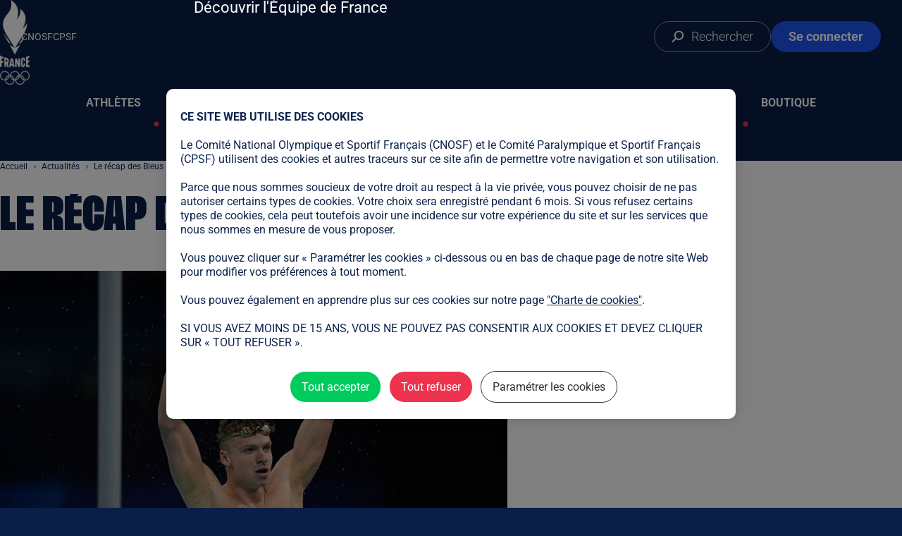

--- FILE ---
content_type: text/html; charset=UTF-8
request_url: https://www.equipedefrance.com/article/le-recap-des-bleus-du-31-07
body_size: 19082
content:
<!DOCTYPE html>
<html lang="fr" dir="ltr" prefix="og: https://ogp.me/ns#">
  <head>
    <meta charset="utf-8" />
<meta name="description" content="Avec 8 médailles et la naissance d’un géant olympique, il ne fait aucun doute que ce mercredi 31 juillet 2024 restera dans l’Histoire de l’olympisme français" />
<link rel="canonical" href="https://www.equipedefrance.com/article/le-recap-des-bleus-du-31-07" />
<link rel="image_src" href="https://www.equipedefrance.com/sites/default/files/styles/paysage_w1600/public/imported_files/KMSP_001467_1343.jpg.webp?itok=T1FM6b1e" />
<link rel="icon" href="https://www.equipedefrance.com/themes/custom/edf1/assets/favicons/favicon.ico" />
<link rel="icon" sizes="96x96" href="https://www.equipedefrance.com/themes/custom/edf1/assets/favicons/favicon-96x96.png" />
<link rel="icon" sizes="192x192" href="https://www.equipedefrance.com/themes/custom/edf1/assets/favicons/web-app-manifest-192x192.png" />
<link rel="apple-touch-icon" sizes="180x180" href="https://www.equipedefrance.com/themes/custom/edf1/assets/favicons/apple-touch-icon.png" />
<meta property="og:site_name" content="Equipe de France Olympique et Paralympique" />
<meta property="og:type" content="website" />
<meta property="og:url" content="https://www.equipedefrance.com/article/le-recap-des-bleus-du-31-07" />
<meta property="og:title" content="Le récap des Bleus du 31/07" />
<meta property="og:image" content="https://www.equipedefrance.com/sites/default/files/styles/paysage_w1600/public/imported_files/KMSP_001467_1343.jpg.webp?itok=T1FM6b1e" />
<meta name="twitter:card" content="summary_large_image" />
<meta name="twitter:site" content="@EquipeFRA" />
<meta name="twitter:image" content="https://www.equipedefrance.com/sites/default/files/styles/paysage_w1600/public/imported_files/KMSP_001467_1343.jpg.webp?itok=T1FM6b1e" />
<meta name="theme-color" content="#0a1f47" />
<link rel="manifest" href="https://www.equipedefrance.com/themes/custom/edf1/assets/favicons/site.webmanifest" crossorigin="use-credentials" />
<meta name="MobileOptimized" content="width" />
<meta name="HandheldFriendly" content="true" />
<meta name="viewport" content="width=device-width, initial-scale=1.0" />

    <title>Le récap des Bleus du 31/07 | Equipe de France Olympique et Paralympique</title>
    <link rel="stylesheet" media="all" href="/sites/default/modules/custom/edfo_tac/tarteaucitron.js-1.15.0-custom/css/tarteaucitron.css?t8teye" />
<link rel="stylesheet" media="all" href="/sites/default/modules/custom/edfo_tac/tarteaucitron.js-1.15.0-custom/css/custom.css?t8teye" />
<link rel="stylesheet" media="all" href="/sites/default/files/css/css_XATgCC8wUdAF9mxDDeWnqRuCJLjtucL4Dr7_F6kM59o.css?delta=2&amp;language=fr&amp;theme=edf1&amp;include=[base64]" />

    
  </head>
  <body>
        <a href="#main-content" class="visually-hidden focusable">
      Aller au contenu principal
    </a>
    
      <div class="dialog-off-canvas-main-canvas" data-off-canvas-main-canvas>
      
<header class="header header-main header--theme-default">
  <a href="/" class="header_logo-link" aria-label="Page d'accueil">
    <img src="/themes/custom/edf1/assets/images/logo.webp" alt="" width="100" height="284" class="header_logo-image">
  </a>
  <button class="header_menu-burger-button" data-menu-burger>
    <span class="sr-only">Ouvrir le menu</span>
  </button>
  <nav class="header_main-nav" aria-label="Principale" data-main-nav="header-main">
    
              <ul class="menu-main">
              <li>
        <a href="/athletes" data-drupal-link-system-path="athletes">Athlètes</a>
              </li>
          <li>
        <a href="/disciplines" data-drupal-link-system-path="disciplines">Sports</a>
              </li>
          <li>
        <a href="/articles" data-drupal-link-system-path="node/144">Actualités</a>
                                <ul>
              <li>
        <a href="/articles" data-drupal-link-system-path="node/144">Toute l&#039;actualité</a>
              </li>
          <li>
        <a href="/presentation" data-drupal-link-system-path="node/1254">Découvrir l&#039;Équipe de France</a>
              </li>
        </ul>
  
              </li>
          <li>
        <a href="https://resultats.equipedefrance.com/milano-cortina-2026/">Milano Cortina 2026</a>
              </li>
          <li>
        <a href="/allez-les-bleus" data-drupal-link-system-path="node/1253">Allez les bleus</a>
              </li>
          <li>
        <a href="https://shop.olympics.com/fr/team-france/t-6733341079+z-87719-1954960657">Boutique</a>
              </li>
        </ul>
  


  </nav>
  <ul class="header_internal-links">
    <li>
      <a href="/search" class="header_search-button">
              <span aria-hidden="true" class="icon icon-search">
    <svg width="19" height="19" viewBox="0 0 19 19" xmlns="http://www.w3.org/2000/svg">
<g clip-path="url(#clip0_4401_68)">
<path d="M10.9995 0.5C7.13352 0.5 3.99951 3.63401 3.99951 7.5C3.99951 11.366 7.13352 14.5 10.9995 14.5C14.8655 14.5 17.9995 11.366 17.9995 7.5C17.9995 3.63401 14.8655 0.5 10.9995 0.5ZM10.9995 2.5C13.7609 2.5 15.9995 4.73858 15.9995 7.5C15.9995 10.2614 13.7609 12.5 10.9995 12.5C8.23809 12.5 5.99951 10.2614 5.99951 7.5C5.99951 4.73858 8.23809 2.5 10.9995 2.5Z" />
<path d="M6.4997 10.5857L7.91392 11.9999L1.54996 18.3639L0.135742 16.9497L6.4997 10.5857Z" />
</g>
<defs>
<clipPath id="clip0_4401_68">
<rect width="19" height="18"  transform="translate(0 0.5)"/>
</clipPath>
</defs>
</svg>

  </span>
        <span>Rechercher</span>
      </a>
    </li>
    <li>
              <a href="/saml/login" class="header_login-button">
                <span aria-hidden="true" class="icon icon-user">
    <svg fill="currentColor" width="20" height="24" viewBox="0 0 20 24" xmlns="http://www.w3.org/2000/svg">
<path d="M10.2998 12.0001C11.7694 12.0001 13.1795 11.4162 14.2186 10.3772C15.2578 9.33811 15.8415 7.92793 15.8415 6.45834C15.8415 4.98876 15.2577 3.5787 14.2186 2.53953C13.1796 1.50036 11.7694 0.916626 10.2998 0.916626C8.83024 0.916626 7.42019 1.50048 6.38102 2.53953C5.34184 3.57858 4.75811 4.98876 4.75811 6.45834C4.76009 7.92788 5.34395 9.33596 6.38302 10.3751C7.42209 11.4142 8.83029 11.9981 10.2998 12.0001ZM10.2998 2.50006C11.3498 2.50006 12.3562 2.91667 13.0984 3.65985C13.8416 4.40204 14.2582 5.40843 14.2582 6.45842C14.2582 7.50841 13.8416 8.51478 13.0984 9.25699C12.3562 10.0002 11.3498 10.4168 10.2998 10.4168C9.24984 10.4168 8.24347 10.0002 7.50126 9.25699C6.75808 8.5148 6.34147 7.50841 6.34147 6.45842C6.34246 5.40947 6.76005 4.40305 7.50224 3.66086C8.24444 2.91867 9.25085 2.50105 10.2998 2.50006ZM12.6748 13.5834H7.92483C6.03572 13.5854 4.2249 14.3365 2.88882 15.6724C1.55289 17.0083 0.801781 18.8193 0.799805 20.7084C0.799805 22.0196 1.8636 23.0834 3.1748 23.0834H17.4248C18.736 23.0834 19.7998 22.0196 19.7998 20.7084C19.7978 18.8193 19.0467 17.0085 17.7108 15.6724C16.3749 14.3365 14.5639 13.5854 12.6748 13.5834ZM17.4248 21.5001H3.17483C2.73742 21.5001 2.38316 21.1458 2.38316 20.7084C2.38514 19.2389 2.969 17.8308 4.00807 16.7916C5.04714 15.7525 6.45532 15.1687 7.92485 15.1667H12.6749C14.1444 15.1687 15.5525 15.7525 16.5916 16.7916C17.6307 17.8307 18.2145 19.2389 18.2165 20.7084C18.2165 20.9182 18.1334 21.1201 17.985 21.2685C17.8365 21.4169 17.6346 21.5001 17.4248 21.5001Z" />
</svg>

  </span>
          <span>Se connecter</span>
        </a>
          </li>
  </ul>
  <ul class="header_external-links">
    <li>
      <a href="https://cnosf.franceolympique.com/" target="_blank" rel="noopener noreferrer">CNOSF</a>
    </li>
    <li>
      <a href="https://france-paralympique.fr/" target="_blank" rel="noopener noreferrer">CPSF</a>
    </li>
  </ul>
  <section class="menu-sports" id="menu-sports" tabindex="0" aria-labelledby="menu-sports-label">
	<h2 id="menu-sports-label" class="sr-only">Liste des sports</h2>
	<div class="menu-sports_filters">
		<button class="menu-sports_filter-button" data-filter="summer">Jeux d'été</button>
		<button class="menu-sports_filter-button" data-filter="winter">Jeux d'hiver</button>
		<button class="menu-sports_filter-button" data-filter="all" data-selected="true">Tous les sports</button>
	</div>
	<div class="menu-sports_games">
		<div class="menu-sports_game">
			<h2 class="menu-sports_game-title" aria-label="Sports olympiques">
				<img src="/themes/custom/edf1/assets/images/olympique-game-logo.svg" alt="" width="50" height="23" loading="lazy">
				Olympique
			</h2>
			<ul class="menu-sports_game-disciplines" data-game-type="olympic">
									<li>
						<a href="/discipline/athletisme" data-season="summer">
							Athlétisme
						</a>
					</li>
									<li>
						<a href="/discipline/aviron" data-season="summer">
							Aviron
						</a>
					</li>
									<li>
						<a href="/discipline/bmx" data-season="summer">
							BMX
						</a>
					</li>
									<li>
						<a href="/discipline/badminton" data-season="summer">
							Badminton
						</a>
					</li>
									<li>
						<a href="/discipline/baseball-softball" data-season="summer">
							Baseball/Softball
						</a>
					</li>
									<li>
						<a href="/discipline/basketball" data-season="summer">
							Basketball
						</a>
					</li>
									<li>
						<a href="/discipline/basketball-3x3" data-season="summer">
							Basketball 3x3
						</a>
					</li>
									<li>
						<a href="/discipline/beach-volley" data-season="summer">
							Beach-volley
						</a>
					</li>
									<li>
						<a href="/discipline/biathlon" data-season="winter">
							Biathlon
						</a>
					</li>
									<li>
						<a href="/discipline/bobsleigh" data-season="winter">
							Bobsleigh
						</a>
					</li>
									<li>
						<a href="/discipline/boxe" data-season="summer">
							Boxe
						</a>
					</li>
									<li>
						<a href="/discipline/breaking" data-season="summer">
							Breaking
						</a>
					</li>
									<li>
						<a href="/discipline/canoe-kayak-slalom" data-season="summer">
							Canoë-Kayak Slalom
						</a>
					</li>
									<li>
						<a href="/discipline/canoe-kayak-sprint" data-season="summer">
							Canoë-Kayak Sprint
						</a>
					</li>
									<li>
						<a href="/discipline/combine-nordique" data-season="winter">
							Combiné Nordique
						</a>
					</li>
									<li>
						<a href="/discipline/curling" data-season="winter">
							Curling
						</a>
					</li>
									<li>
						<a href="/discipline/cyclisme-sur-piste" data-season="summer">
							Cyclisme sur piste
						</a>
					</li>
									<li>
						<a href="/discipline/cyclisme-sur-route" data-season="summer">
							Cyclisme sur route
						</a>
					</li>
									<li>
						<a href="/discipline/escalade" data-season="summer">
							Escalade
						</a>
					</li>
									<li>
						<a href="/discipline/escrime" data-season="summer">
							Escrime
						</a>
					</li>
									<li>
						<a href="/discipline/football" data-season="summer">
							Football
						</a>
					</li>
									<li>
						<a href="/discipline/golf" data-season="summer">
							Golf
						</a>
					</li>
									<li>
						<a href="/discipline/gymnastique-artistique" data-season="summer">
							Gymnastique artistique
						</a>
					</li>
									<li>
						<a href="/discipline/gymnastique-rythmique" data-season="summer">
							Gymnastique rythmique
						</a>
					</li>
									<li>
						<a href="/discipline/halterophilie" data-season="summer">
							Haltérophilie
						</a>
					</li>
									<li>
						<a href="/discipline/handball" data-season="summer">
							Handball
						</a>
					</li>
									<li>
						<a href="/discipline/hockey-sur-gazon" data-season="summer">
							Hockey sur gazon
						</a>
					</li>
									<li>
						<a href="/discipline/hockey-sur-glace" data-season="winter">
							Hockey sur glace
						</a>
					</li>
									<li>
						<a href="/discipline/judo" data-season="summer">
							Judo
						</a>
					</li>
									<li>
						<a href="/discipline/karate" data-season="summer">
							Karaté
						</a>
					</li>
									<li>
						<a href="/discipline/luge" data-season="winter">
							Luge
						</a>
					</li>
									<li>
						<a href="/discipline/lutte" data-season="summer">
							Lutte
						</a>
					</li>
									<li>
						<a href="/discipline/mountain-bike" data-season="summer">
							Mountain Bike
						</a>
					</li>
									<li>
						<a href="/discipline/natation" data-season="summer">
							Natation
						</a>
					</li>
									<li>
						<a href="/discipline/natation-artistique" data-season="summer">
							Natation artistique
						</a>
					</li>
									<li>
						<a href="/discipline/natation-eau-libre" data-season="summer">
							Natation eau libre
						</a>
					</li>
									<li>
						<a href="/discipline/patinage-artistique" data-season="winter">
							Patinage Artistique
						</a>
					</li>
									<li>
						<a href="/discipline/patinage-de-vitesse" data-season="winter">
							Patinage de Vitesse
						</a>
					</li>
									<li>
						<a href="/discipline/patinage-de-vitesse-piste-courte" data-season="winter">
							Patinage de Vitesse sur Piste Courte
						</a>
					</li>
									<li>
						<a href="/discipline/pentathlon-moderne" data-season="summer">
							Pentathlon Moderne
						</a>
					</li>
									<li>
						<a href="/discipline/plongeon" data-season="summer">
							Plongeon
						</a>
					</li>
									<li>
						<a href="/discipline/rugby-a-7" data-season="summer">
							Rugby à 7
						</a>
					</li>
									<li>
						<a href="/discipline/saut-a-ski" data-season="winter">
							Saut à ski
						</a>
					</li>
									<li>
						<a href="/discipline/skateboard" data-season="summer">
							Skateboard
						</a>
					</li>
									<li>
						<a href="/discipline/skeleton" data-season="winter">
							Skeleton
						</a>
					</li>
									<li>
						<a href="/discipline/ski-alpin" data-season="winter">
							Ski Alpin
						</a>
					</li>
									<li>
						<a href="/discipline/ski-freestyle" data-season="winter">
							Ski Freestyle
						</a>
					</li>
									<li>
						<a href="/discipline/ski-de-fond" data-season="winter">
							Ski de Fond
						</a>
					</li>
									<li>
						<a href="/discipline/ski-alpinisme" data-season="winter">
							Ski-alpinisme
						</a>
					</li>
									<li>
						<a href="/discipline/snowboard" data-season="winter">
							Snowboard
						</a>
					</li>
									<li>
						<a href="/discipline/sports-equestres" data-season="summer">
							Sports équestres
						</a>
					</li>
									<li>
						<a href="/discipline/surf" data-season="summer">
							Surf
						</a>
					</li>
									<li>
						<a href="/discipline/taekwondo" data-season="summer">
							Taekwondo
						</a>
					</li>
									<li>
						<a href="/discipline/tennis" data-season="summer">
							Tennis
						</a>
					</li>
									<li>
						<a href="/discipline/tennis-de-table" data-season="summer">
							Tennis de Table
						</a>
					</li>
									<li>
						<a href="/discipline/tir" data-season="summer">
							Tir
						</a>
					</li>
									<li>
						<a href="/discipline/tir-a-l-arc" data-season="summer">
							Tir à l&#039;arc
						</a>
					</li>
									<li>
						<a href="/discipline/trampoline" data-season="summer">
							Trampoline
						</a>
					</li>
									<li>
						<a href="/discipline/triathlon" data-season="summer">
							Triathlon
						</a>
					</li>
									<li>
						<a href="/discipline/voile" data-season="summer">
							Voile
						</a>
					</li>
									<li>
						<a href="/discipline/volleyball" data-season="summer">
							Volleyball
						</a>
					</li>
									<li>
						<a href="/discipline/water-polo" data-season="summer">
							Water Polo
						</a>
					</li>
							</ul>
		</div>
		<div class="menu-sports_game">
			<h2 class="menu-sports_game-title" aria-label="Sports paralympiques">
				<img src="/themes/custom/edf1/assets/images/paralympique-game-logo.svg" alt="" width="36" height="27" loading="lazy">
				Paralympique
			</h2>
			<ul class="menu-sports_game-disciplines" data-game-type="paralympic">
									<li>
						<a href="/discipline/para-athletisme" data-season="summer">
															<span>Para</span>
								athlétisme
													</a>
					</li>
									<li>
						<a href="/discipline/para-aviron" data-season="summer">
															<span>Para</span>
								aviron
													</a>
					</li>
									<li>
						<a href="/discipline/para-badminton" data-season="summer">
															<span>Para</span>
								badminton
													</a>
					</li>
									<li>
						<a href="/discipline/basket-fauteuil" data-season="summer">
															Basket fauteuil
													</a>
					</li>
									<li>
						<a href="/discipline/para-biathlon" data-season="winter">
															<span>Para</span>
								biathlon
													</a>
					</li>
									<li>
						<a href="/discipline/boccia" data-season="summer">
															Boccia
													</a>
					</li>
									<li>
						<a href="/discipline/para-canoe" data-season="summer">
															<span>Para</span>
								canoë
													</a>
					</li>
									<li>
						<a href="/discipline/curling-fauteuil" data-season="winter">
															Curling fauteuil
													</a>
					</li>
									<li>
						<a href="/discipline/para-cyclisme" data-season="summer">
															<span>Para</span>
								cyclisme
													</a>
					</li>
									<li>
						<a href="/discipline/cecifoot" data-season="summer">
															Cécifoot
													</a>
					</li>
									<li>
						<a href="/discipline/para-equitation" data-season="summer">
															<span>Para</span>
								equitation
													</a>
					</li>
									<li>
						<a href="/discipline/escrime-fauteuil" data-season="summer">
															Escrime fauteuil
													</a>
					</li>
									<li>
						<a href="/discipline/goalball" data-season="summer">
															Goalball
													</a>
					</li>
									<li>
						<a href="/discipline/para-judo" data-season="summer">
															<span>Para</span>
								judo
													</a>
					</li>
									<li>
						<a href="/discipline/para-natation" data-season="summer">
															<span>Para</span>
								natation
													</a>
					</li>
									<li>
						<a href="/discipline/rugby-fauteuil" data-season="summer">
															Rugby fauteuil
													</a>
					</li>
									<li>
						<a href="/discipline/para-ski-alpin" data-season="winter">
															<span>Para</span>
								ski alpin
													</a>
					</li>
									<li>
						<a href="/discipline/para-ski-de-fond" data-season="winter">
															<span>Para</span>
								ski de fond
													</a>
					</li>
									<li>
						<a href="/discipline/para-snowboard" data-season="winter">
															<span>Para</span>
								snowboard
													</a>
					</li>
									<li>
						<a href="/discipline/para-taekwondo" data-season="summer">
															<span>Para</span>
								taekwondo
													</a>
					</li>
									<li>
						<a href="/discipline/para-tennis-de-table" data-season="summer">
															<span>Para</span>
								tennis de table
													</a>
					</li>
									<li>
						<a href="/discipline/tennis-fauteuil" data-season="summer">
															Tennis fauteuil
													</a>
					</li>
									<li>
						<a href="/discipline/para-tir-sportif" data-season="summer">
															<span>Para</span>
								tir sportif
													</a>
					</li>
									<li>
						<a href="/discipline/para-tir-a-l-arc" data-season="summer">
															<span>Para</span>
								tir à l&#039;arc
													</a>
					</li>
									<li>
						<a href="/discipline/para-triathlon" data-season="summer">
															<span>Para</span>
								triathlon
													</a>
					</li>
									<li>
						<a href="/discipline/para-voile" data-season="summer">
															<span>Para</span>
								voile
													</a>
					</li>
									<li>
						<a href="/discipline/volley-assis" data-season="summer">
															Volley Assis
													</a>
					</li>
									<li>
						<a href="/discipline/para-halterophilie" data-season="summer">
															<span>Para</span>
								powerlifting
													</a>
					</li>
							</ul>
		</div>
	</div>
</section>
</header>
<div class="header header-scroll header--theme-default">
  <div class="header-scroll_inner">
    <nav class="header_main-nav" data-main-nav="header-scroll">
      
              <ul class="menu-main">
              <li>
        <a href="/athletes" data-drupal-link-system-path="athletes">Athlètes</a>
              </li>
          <li>
        <a href="/disciplines" data-drupal-link-system-path="disciplines">Sports</a>
              </li>
          <li>
        <a href="/articles" data-drupal-link-system-path="node/144">Actualités</a>
                                <ul>
              <li>
        <a href="/articles" data-drupal-link-system-path="node/144">Toute l&#039;actualité</a>
              </li>
          <li>
        <a href="/presentation" data-drupal-link-system-path="node/1254">Découvrir l&#039;Équipe de France</a>
              </li>
        </ul>
  
              </li>
          <li>
        <a href="https://resultats.equipedefrance.com/milano-cortina-2026/">Milano Cortina 2026</a>
              </li>
          <li>
        <a href="/allez-les-bleus" data-drupal-link-system-path="node/1253">Allez les bleus</a>
              </li>
          <li>
        <a href="https://shop.olympics.com/fr/team-france/t-6733341079+z-87719-1954960657">Boutique</a>
              </li>
        </ul>
  


    </nav>
    <ul class="header_internal-links">
      <li>
        <a href="/search" class="header_search-button">
                <span aria-hidden="true" class="icon icon-search">
    <svg width="19" height="19" viewBox="0 0 19 19" xmlns="http://www.w3.org/2000/svg">
<g clip-path="url(#clip0_4401_68)">
<path d="M10.9995 0.5C7.13352 0.5 3.99951 3.63401 3.99951 7.5C3.99951 11.366 7.13352 14.5 10.9995 14.5C14.8655 14.5 17.9995 11.366 17.9995 7.5C17.9995 3.63401 14.8655 0.5 10.9995 0.5ZM10.9995 2.5C13.7609 2.5 15.9995 4.73858 15.9995 7.5C15.9995 10.2614 13.7609 12.5 10.9995 12.5C8.23809 12.5 5.99951 10.2614 5.99951 7.5C5.99951 4.73858 8.23809 2.5 10.9995 2.5Z" />
<path d="M6.4997 10.5857L7.91392 11.9999L1.54996 18.3639L0.135742 16.9497L6.4997 10.5857Z" />
</g>
<defs>
<clipPath id="clip0_4401_68">
<rect width="19" height="18"  transform="translate(0 0.5)"/>
</clipPath>
</defs>
</svg>

  </span>
        </a>
      </li>
      <li>
                  <a href="/saml/login" class="header_login-button">
                  <span aria-hidden="true" class="icon icon-user">
    <svg fill="currentColor" width="20" height="24" viewBox="0 0 20 24" xmlns="http://www.w3.org/2000/svg">
<path d="M10.2998 12.0001C11.7694 12.0001 13.1795 11.4162 14.2186 10.3772C15.2578 9.33811 15.8415 7.92793 15.8415 6.45834C15.8415 4.98876 15.2577 3.5787 14.2186 2.53953C13.1796 1.50036 11.7694 0.916626 10.2998 0.916626C8.83024 0.916626 7.42019 1.50048 6.38102 2.53953C5.34184 3.57858 4.75811 4.98876 4.75811 6.45834C4.76009 7.92788 5.34395 9.33596 6.38302 10.3751C7.42209 11.4142 8.83029 11.9981 10.2998 12.0001ZM10.2998 2.50006C11.3498 2.50006 12.3562 2.91667 13.0984 3.65985C13.8416 4.40204 14.2582 5.40843 14.2582 6.45842C14.2582 7.50841 13.8416 8.51478 13.0984 9.25699C12.3562 10.0002 11.3498 10.4168 10.2998 10.4168C9.24984 10.4168 8.24347 10.0002 7.50126 9.25699C6.75808 8.5148 6.34147 7.50841 6.34147 6.45842C6.34246 5.40947 6.76005 4.40305 7.50224 3.66086C8.24444 2.91867 9.25085 2.50105 10.2998 2.50006ZM12.6748 13.5834H7.92483C6.03572 13.5854 4.2249 14.3365 2.88882 15.6724C1.55289 17.0083 0.801781 18.8193 0.799805 20.7084C0.799805 22.0196 1.8636 23.0834 3.1748 23.0834H17.4248C18.736 23.0834 19.7998 22.0196 19.7998 20.7084C19.7978 18.8193 19.0467 17.0085 17.7108 15.6724C16.3749 14.3365 14.5639 13.5854 12.6748 13.5834ZM17.4248 21.5001H3.17483C2.73742 21.5001 2.38316 21.1458 2.38316 20.7084C2.38514 19.2389 2.969 17.8308 4.00807 16.7916C5.04714 15.7525 6.45532 15.1687 7.92485 15.1667H12.6749C14.1444 15.1687 15.5525 15.7525 16.5916 16.7916C17.6307 17.8307 18.2145 19.2389 18.2165 20.7084C18.2165 20.9182 18.1334 21.1201 17.985 21.2685C17.8365 21.4169 17.6346 21.5001 17.4248 21.5001Z" />
</svg>

  </span>
            <span>Se connecter</span>
          </a>
              </li>
    </ul>
  </div>
</div>
<div class="site-container">
      

    <main id="main-content">
          <div data-drupal-messages-fallback class="hidden"></div>
<article class="page-article">
      <div class="page-article_content container-large">
    <div class="page-article_main">
        <nav role="navigation" aria-labelledby="system-breadcrumb">
    <h2 id="system-breadcrumb" class="visually-hidden">Fil d'Ariane</h2>
    <ol>
          <li>
                  <a href="/">Accueil</a>
              </li>
          <li>
                  <a href="/articles">Actualités</a>
              </li>
          <li>
                  Le récap des Bleus du 31/07
              </li>
        </ol>
  </nav>


      <h1 class="page-article_title">Le récap des Bleus du 31/07</h1>
              <figure class="page-article_image">
            <img loading="eager" src="/sites/default/files/styles/libre_w800/public/imported_files/KMSP_001467_1343.jpg.webp?itok=lvob6D90" width="800" height="533" alt="Le récap des Bleus du 31/07" />



                      <figcaption>
              <p>Léon Marchand</p>

            </figcaption>
                  </figure>
                          <div class="page-article_body wysiwyg">
          <p dir="ltr"><strong>Le rêve de Cassandre</strong><br><br>Après avoir recraché son petit-déj, avalé la Seine et le reste de l’épreuve en toute plénitude, Cassandre Beaugrand s’est couverte d’or sur le pont Alexandre III. Reine éternelle.&nbsp;</p>
<p>&nbsp;</p>
<div class="twitterembed-canvas" tweetid="1818556843368583598" theme cards></div>
<p>&nbsp;</p>
<div class="twitterembed-canvas" tweetid="1818560582842188072" theme cards></div>
<p>&nbsp;</p>
<p dir="ltr"><strong>Bientôt un Krysz de joie ?</strong> <br>Prenez rendez-vous : jeudi, 9h30, Lucas Krysz, carabine, 50 mètres. À demain.<br><br></p>
<p dir="ltr"><strong>Ensemble, c’est tout</strong> <br>Pas de titre pour Jade Gillet et Emily Hallifax, mais une belle harmonie capturée en plein vol.</p>
<p dir="ltr">&nbsp;</p>
<div class="twitterembed-canvas" tweetid="1818577625951924370" theme cards></div>
<p dir="ltr">&nbsp;</p>
<p dir="ltr"><strong>Une réponse à la Bergère</strong></p>
<p dir="ltr">Pour avoir claqué un dernier 10km en 29:55, Léo Bergère méritait bien sa breloque.</p>
<p>&nbsp;</p>
<div class="twitterembed-canvas" tweetid="1818595665716396320" theme cards></div>
<p dir="ltr"><strong>Hambou de course</strong></p>
<p dir="ltr">Pas un jour sans médaille pour le judo français, alors forcément, Maxime Gaël Ngayap Hambou n’a pas dérogé à la tradition au cœur de la bouillonnante Arena Champs-de-Mars.</p>
<p dir="ltr">&nbsp;</p>
<div class="twitterembed-canvas" tweetid="1818599698430578976" theme cards></div>
<p>&nbsp;</p>
<p dir="ltr"><strong>Seb Patrice, quand il perf’ il troue son slim</strong></p>
<p dir="ltr">L’Egypte, l’Iran et même la Corée du Sud n’oublieront pas de sitôt le sabreur de Marseille.</p>
<p dir="ltr">&nbsp;</p>
<div class="twitterembed-canvas" tweetid="1818625288432931232" theme cards></div>
<p>&nbsp;</p>
<p dir="ltr"><strong>Deux frères</strong></p>
<p dir="ltr">Félix Lebrun a encore le droit de rêver tandis qu’Alexis s’arrête en huitièmes. Et soutiendra donc son frangin des tribunes.</p>
<p dir="ltr">&nbsp;</p>
<div class="twitterembed-canvas" tweetid="1818646847491076577" theme cards></div>
<p>&nbsp;</p>
<p dir="ltr"><strong>Kung-Fu Prandi</strong><br><br>Attention, ce geste est réalisé par des Experts : ne reproduisez pas ça chez vous.</p>
<p dir="ltr">&nbsp;</p>
<div class="twitterembed-canvas" tweetid="1818708974474051790" theme cards></div>
<strong></strong>
<p>&nbsp;</p>
<p dir="ltr"><strong>Le Roi Léon</strong></p>
<p>Une image vaut mille mots. Léon Marchand aussi.<strong><br></strong></p>
<p>&nbsp;</p>
<div class="twitterembed-canvas" tweetid="1818752958370123856" theme cards></div>
<p>&nbsp;</p>
<p dir="ltr"><strong>Qu’on leur donne de la brioche</strong></p>
<p dir="ltr">Parfois lorsqu’on ne coupe pas la tête d’une Marie-Antoinette, ça permet à la France de rayonner.</p>
<p>&nbsp;</p>
<div class="twitterembed-canvas" tweetid="1818741755904184770" theme cards></div>
<p>&nbsp;</p>
<p dir="ltr"><strong>Bilan de la journée</strong> <br><br>Huit médailles dont trois en or, une deuxième place au classement des médailles juste derrière la Chine, des émotions en pagaille : les mots manquent pour dire à quel point on est fiers des ces athlètes. Vivement demain !</p>
<p>&nbsp;</p>
<p>&nbsp;</p>
        </div>
                </div>
    <aside class="page-article_actions" aria-labelledby="actions-title">
      <h2 id="actions-title" class="visually-hidden">Actions de l'article</h2>
      <div class="page-article_actions-reader">
        <button data-reading-button class="btn btn--red btn--big btn--reversed" aria-label="Activer la lecture audio de l'article">
          <span class="btn_label">Lire l'article</span>
          <div class="btn_icon-wrapper">
                  <span aria-hidden="true" class="icon icon-play">
    <?xml version="1.0" encoding="UTF-8"?><svg id="Calque_1" xmlns="http://www.w3.org/2000/svg" viewBox="0 0 19.791900634765625 16.856800381984613"><path d="M9.708330154418945.16243518041756l-5.5,4.590004980564117-3.083330154418945.297500133514404c-.645832985639572.06374979019165-1.125.616250038146973-1.125,1.253749847412109v4.25001049041748c0,.658699989318848.479167014360428,1.211199760437012,1.125,1.25369930267334l3.083330154418945.297500610351562,5.5,4.590000152587891c.458370208740234.382499694824219,1.124969482421875.042499542236328,1.124969482421875-.552499771118164V.69368518041756c-.02079963684082-.573749996721745-.6875-.913749992847443-1.124969482421875-.53125Z"/><path d="M14.895999908447266,3.307460254899524c-.14579963684082-.191250085830688-.4375-.233750104904175-.625-.063750028610229l-.75.680000066757202c-.166600227355957.148750066757202-.1875.403749704360962-.041600227355957.595000028610229.833300590515137,1.0625,1.333300590515137,2.422499656677246,1.333300590515137,3.888750076293945,0,1.466249465942383-.5,2.826239585876465-1.333300590515137,3.888739585876465-.145899772644043.170000076293945-.125.446300506591797.041600227355957.595000267028809l.75.680000305175781c.1875.170000076293945.458399772644043.148799896240234.625-.063700675964355,1.10420036315918-1.402500152587891,1.770900726318359-3.1875,1.770900726318359-5.121289253234863,0-1.933750629425049-.645900726318359-3.676250457763672-1.770900726318359-5.078750371932983Z"/><path d="M17.187700271606445,1.139970130197071c-.14579963684082-.191247940063477-.4375-.191247940063477-.60420036315918-.042499899864197l-.75.701249957084656c-.166600227355957.148749947547913-.1875.425000071525574-.041600227355957.59499990940094,1.333300590515137,1.636250257492065,2.125000953674316,3.740000009536743,2.125000953674316,6.013749837875366,0,2.273730278015137-.79170036315918,4.377530097961426-2.125000953674316,6.013730049133301-.145899772644043.191300392150879-.125.446300506591797.041600227355957.595000267028809l.75.701299667358398c.16670036315918.170000076293945.458400726318359.148700714111328.60420036315918-.042499542236328,1.625-1.976300239562988,2.60420036315918-4.505000114440918,2.60420036315918-7.288780212402344,0-2.783750057220459-.97920036315918-5.269999980926514-2.60420036315918-7.246250033378601Z"/></svg>
  </span>
                  <span aria-hidden="true" class="icon icon-stop">
    <?xml version="1.0" encoding="UTF-8"?><svg id="Calque_1" xmlns="http://www.w3.org/2000/svg" viewBox="0 0 12 12"><rect width="12" height="12"/></svg>
  </span>
          </div>
        </button>
      </div>
      <nav class="page-article_actions-socials">
        <h3 id="share-title" class="page-article_actions-socials-title">Partager</h3>
        <ul class="page-article_actions-socials-link-container">
          <li>
            <a href="https://twitter.com/intent/tweet?text=Le%20r%C3%A9cap%20des%20Bleus%20du%2031%2F07&url=https%3A%2F%2Fwww.equipedefrance.com%2Farticle%2Fle-recap-des-bleus-du-31-07" class="page-article_actions-socials-link" target="_blank" rel="noopener noreferrer">
                    <span aria-hidden="true" class="icon icon-x">
    <?xml version="1.0" encoding="UTF-8"?><svg id="Calque_1" xmlns="http://www.w3.org/2000/svg" viewBox="0 0 22 19"><path d="M17.381500244140625,0h3.372200012207031l-7.404200553894043,8.062729835510254,8.650500297546387,10.937270164489746h-6.788399696350098l-5.314900398254395-6.646499633789062-6.08463978767395,6.646499633789062H.439853012561798l7.844047248363495-8.623600006103516L0,0h6.957009792327881l4.801690578460693,6.071589946746826L17.381500244140625,0ZM16.201299667358398,17.107000350952148h1.869300842285156L5.974669933319092,1.822880029678345h-2.008659839630127l12.235289573669434,15.284120321273804Z"/></svg>
  </span>
            </a>
          </li>
          <li>
            <a href="https://www.facebook.com/sharer/sharer.php?u=https%3A%2F%2Fwww.equipedefrance.com%2Farticle%2Fle-recap-des-bleus-du-31-07" class="page-article_actions-socials-link" target="_blank" rel="noopener noreferrer">
                    <span aria-hidden="true" class="icon icon-facebook">
    <svg width="24" height="24" viewBox="0 0 24 24" xmlns="http://www.w3.org/2000/svg">
<path d="M17.1163 9.20227H13.8799V7.07968C13.8799 6.28255 14.4082 6.0967 14.7803 6.0967C15.1516 6.0967 17.0642 6.0967 17.0642 6.0967V2.59235L13.9188 2.58008C10.4272 2.58008 9.63258 5.19373 9.63258 6.86632V9.20227H7.61328V12.8133H9.63258C9.63258 17.4475 9.63258 23.0313 9.63258 23.0313H13.8799C13.8799 23.0313 13.8799 17.3925 13.8799 12.8133H16.7458L17.1163 9.20227Z"/>
</svg>

  </span>
            </a>
          </li>
          <li>
            <a href="https://www.linkedin.com/sharing/share-offsite/?url=https%3A%2F%2Fwww.equipedefrance.com%2Farticle%2Fle-recap-des-bleus-du-31-07" class="page-article_actions-socials-link" target="_blank" rel="noopener noreferrer">
                    <span aria-hidden="true" class="icon icon-linkedin">
    <svg xmlns="http://www.w3.org/2000/svg" viewBox="0 0 448 512">
  <path d="M100.28 448H7.4V148.9h92.88zM53.79 108.1C24.09 108.1 0 83.5 0 53.8a53.79 53.79 0 0 1 107.58 0c0 29.7-24.1 54.3-53.79 54.3zM447.9 448h-92.68V302.4c0-34.7-.7-79.2-48.29-79.2-48.29 0-55.69 37.7-55.69 76.7V448h-92.78V148.9h89.08v40.8h1.3c12.4-23.5 42.69-48.3 87.88-48.3 94 0 111.28 61.9 111.28 142.3V448z"/>
</svg>
  </span>
            </a>
          </li>
        </ul>
      </nav>
    </aside>
  </div>
</article>

  <aside data-component-id="edf1:bloc-hits" class="bloc-hits">
  <h2 id="related-content-title" class="visually-hidden">Contenus associés</h2>
              
                          
    <section class="bloc-hits_section">
      <header class="bloc-hits_header">
                  <div class="bloc-hits_title">Athlètes</div>
                          <a href=/athletes class="btn btn--red">Voir tous les athlètes
            <div class="btn_icon-wrapper">
                    <span aria-hidden="true" class="icon icon-arrow_right">
    <?xml version="1.0" encoding="UTF-8"?>
<svg width="26px" height="21px" viewBox="0 0 26 21" version="1.1" xmlns="http://www.w3.org/2000/svg" xmlns:xlink="http://www.w3.org/1999/xlink">
    <!-- Generator: Sketch 63.1 (92452) - https://sketch.com -->
    <title>Slice</title>
    <desc>Created with Sketch.</desc>
    <g id="Symbols" stroke="none" stroke-width="1" fill="currentColor" fill-rule="evenodd">
        <g id="Tokyo-2020-section" transform="translate(-158.000000, -628.000000)" fill="currentColor">
            <g id="left-section" transform="translate(100.000000, 90.000000)">
                <g id="qualified-link" transform="translate(40.000000, 519.000000)">
                    <g id="button-1">
                        <path d="M36.6382123,19.9288258 L44,29.7647059 L36.6382123,39.6005859 L33.1837804,39.6005859 L39.4,31.2938258 L18,31.2941176 L18,28.2352941 L39.4,28.2348258 L33.1837804,19.9288258 L36.6382123,19.9288258 Z" id="Combined-Shape"></path>
                    </g>
                </g>
            </g>
        </g>
    </g>
</svg>
  </span>
            </div>
          </a>
              </header>
      <ul class="bloc-hits_entries">
                  <li>
            <article  data-component-id="edf1:athlete-hit" class="athlete-hit athlete-hit--olympique">
	<a href="/athlete/justin-addamo" class="athlete-hit_link">
		<div class="athlete-hit_picture">
			  <img loading="lazy" src="/sites/default/files/styles/carre_w400/public/2025-12/Addamo_Justin_008.JPG.webp?itok=REbj_BUo" width="400" height="400" alt="Portrair de Justin ADDAMO, athlète en hockey-sur-glace" />



		</div>
		<div class="athlete-hit_content">
							<div class="athlete-hit_logo">
											<img src="/themes/custom/edf1/assets/images/olympique-game-logo.svg" width="50" height="23" alt="olympique">
									</div>
			
			<h2 class="athlete-hit_name">
				Justin
				Addamo
			</h2>

					</div>
	</a>
</article>


          </li>
                  <li>
            <article  data-component-id="edf1:athlete-hit" class="athlete-hit athlete-hit--olympique">
	<a href="/athlete/charles-bertrand" class="athlete-hit_link">
		<div class="athlete-hit_picture">
			  <img loading="lazy" src="/sites/default/files/styles/carre_w400/public/2025-12/Bertrand_Charles-008.JPG.webp?itok=6v2SiPHA" width="400" height="400" alt="Portrait de Charles BERTRAND, athlète de hockey-sur-glace" />



		</div>
		<div class="athlete-hit_content">
							<div class="athlete-hit_logo">
											<img src="/themes/custom/edf1/assets/images/olympique-game-logo.svg" width="50" height="23" alt="olympique">
									</div>
			
			<h2 class="athlete-hit_name">
				Charles
				Bertrand
			</h2>

					</div>
	</a>
</article>


          </li>
                  <li>
            <article  data-component-id="edf1:athlete-hit" class="athlete-hit athlete-hit--olympique">
	<a href="/athlete/anae-simon" class="athlete-hit_link">
		<div class="athlete-hit_picture">
			  <img loading="lazy" src="/sites/default/files/styles/carre_w400/public/2025-12/SIMON_Anae_002.JPG.webp?itok=06IoY3fP" width="400" height="400" alt="Portrait d&#039;Anae SIMON, athlète en hockey-sur-glace" />



		</div>
		<div class="athlete-hit_content">
							<div class="athlete-hit_logo">
											<img src="/themes/custom/edf1/assets/images/olympique-game-logo.svg" width="50" height="23" alt="olympique">
									</div>
			
			<h2 class="athlete-hit_name">
				Anaé
				Simon 
			</h2>

					</div>
	</a>
</article>


          </li>
                  <li>
            <article  data-component-id="edf1:athlete-hit" class="athlete-hit athlete-hit--olympique">
	<a href="/athlete/laurence-fournier-beaudry" class="athlete-hit_link">
		<div class="athlete-hit_picture">
			  <img loading="lazy" src="/sites/default/files/styles/carre_w400/public/2025-12/FOURNIER%20BEAUDRY_FFSG.jpg.webp?itok=i3K8gNEM" width="400" height="400" alt="Portrait de Laurence FOURNIER BEAUDRY, athlète en patinage artistique" />



		</div>
		<div class="athlete-hit_content">
							<div class="athlete-hit_logo">
											<img src="/themes/custom/edf1/assets/images/olympique-game-logo.svg" width="50" height="23" alt="olympique">
									</div>
			
			<h2 class="athlete-hit_name">
				Laurence
				Fournier Beaudry
			</h2>

					</div>
	</a>
</article>


          </li>
                  <li>
            <article  data-component-id="edf1:athlete-hit" class="athlete-hit athlete-hit--olympique">
	<a href="/athlete/oceane-michelon" class="athlete-hit_link">
		<div class="athlete-hit_picture">
			  <img loading="lazy" src="/sites/default/files/styles/carre_w400/public/2025-12/MICHELON_Oceane_002.JPG.webp?itok=OB1EKwVF" width="400" height="400" alt="Portrait d&#039;Océane MICHELON, athlète en biathlon" />



		</div>
		<div class="athlete-hit_content">
							<div class="athlete-hit_logo">
											<img src="/themes/custom/edf1/assets/images/olympique-game-logo.svg" width="50" height="23" alt="olympique">
									</div>
			
			<h2 class="athlete-hit_name">
				Océane
				Michelon
			</h2>

					</div>
	</a>
</article>


          </li>
                  <li>
            <article  data-component-id="edf1:athlete-hit" class="athlete-hit athlete-hit--olympique">
	<a href="/athlete/chloe-aurard-bushee" class="athlete-hit_link">
		<div class="athlete-hit_picture">
			  <img loading="lazy" src="/sites/default/files/styles/carre_w400/public/2025-12/AURARD_Chloe_008.JPG.webp?itok=hUQE_6gE" width="400" height="400" alt="AURARD_Chloé_Hockey sur glace" />



		</div>
		<div class="athlete-hit_content">
							<div class="athlete-hit_logo">
											<img src="/themes/custom/edf1/assets/images/olympique-game-logo.svg" width="50" height="23" alt="olympique">
									</div>
			
			<h2 class="athlete-hit_name">
				Chloé 
				Aurard-Bushee
			</h2>

					</div>
	</a>
</article>


          </li>
              </ul>
              <div class="bloc-hits_bottom">
          <a href=/athletes class="btn btn--small btn--red ">Voir tous les athlètes
            <div class="btn_icon-wrapper">
                    <span aria-hidden="true" class="icon icon-arrow_right">
    <?xml version="1.0" encoding="UTF-8"?>
<svg width="26px" height="21px" viewBox="0 0 26 21" version="1.1" xmlns="http://www.w3.org/2000/svg" xmlns:xlink="http://www.w3.org/1999/xlink">
    <!-- Generator: Sketch 63.1 (92452) - https://sketch.com -->
    <title>Slice</title>
    <desc>Created with Sketch.</desc>
    <g id="Symbols" stroke="none" stroke-width="1" fill="currentColor" fill-rule="evenodd">
        <g id="Tokyo-2020-section" transform="translate(-158.000000, -628.000000)" fill="currentColor">
            <g id="left-section" transform="translate(100.000000, 90.000000)">
                <g id="qualified-link" transform="translate(40.000000, 519.000000)">
                    <g id="button-1">
                        <path d="M36.6382123,19.9288258 L44,29.7647059 L36.6382123,39.6005859 L33.1837804,39.6005859 L39.4,31.2938258 L18,31.2941176 L18,28.2352941 L39.4,28.2348258 L33.1837804,19.9288258 L36.6382123,19.9288258 Z" id="Combined-Shape"></path>
                    </g>
                </g>
            </g>
        </g>
    </g>
</svg>
  </span>
            </div>
          </a>
        </div>
          </section>
              
                          
    <section class="bloc-hits_section">
      <header class="bloc-hits_header">
                  <div class="bloc-hits_title">Actualités</div>
                          <a href=/articles class="btn btn--red">Voir toutes les actualités
            <div class="btn_icon-wrapper">
                    <span aria-hidden="true" class="icon icon-arrow_right">
    <?xml version="1.0" encoding="UTF-8"?>
<svg width="26px" height="21px" viewBox="0 0 26 21" version="1.1" xmlns="http://www.w3.org/2000/svg" xmlns:xlink="http://www.w3.org/1999/xlink">
    <!-- Generator: Sketch 63.1 (92452) - https://sketch.com -->
    <title>Slice</title>
    <desc>Created with Sketch.</desc>
    <g id="Symbols" stroke="none" stroke-width="1" fill="currentColor" fill-rule="evenodd">
        <g id="Tokyo-2020-section" transform="translate(-158.000000, -628.000000)" fill="currentColor">
            <g id="left-section" transform="translate(100.000000, 90.000000)">
                <g id="qualified-link" transform="translate(40.000000, 519.000000)">
                    <g id="button-1">
                        <path d="M36.6382123,19.9288258 L44,29.7647059 L36.6382123,39.6005859 L33.1837804,39.6005859 L39.4,31.2938258 L18,31.2941176 L18,28.2352941 L39.4,28.2348258 L33.1837804,19.9288258 L36.6382123,19.9288258 Z" id="Combined-Shape"></path>
                    </g>
                </g>
            </g>
        </g>
    </g>
</svg>
  </span>
            </div>
          </a>
              </header>
      <ul class="bloc-hits_entries">
                  <li>
            <article  data-component-id="edf1:content-hit" class="content-hit">
  <a href="/article/camille-bened-le-reve-de-gosse-qui-devient-realite">
    <div class="content-hit_picture">
        <img loading="lazy" src="/sites/default/files/styles/paysage_w200/public/2026-01/GettyImages-2255306738.jpg.webp?itok=XPuNkMkb" width="200" height="133" alt="Camille Bened, athlète en biathlon en action" />



    </div>
    <div class="content-hit_content">
      <p class="content-hit_content_date">13 janvier 2026</p>
      <h2 class="content-hit_content_title"><p>Camille Bened, le «&nbsp;rêve de gosse&nbsp;» qui devient réalité</p></h2>
    </div>
  </a>
</article>


          </li>
                  <li>
            <article  data-component-id="edf1:content-hit" class="content-hit">
  <a href="/article/on-suit-quoi-en-janvier-le-programme">
    <div class="content-hit_picture">
        <img loading="lazy" src="/sites/default/files/styles/paysage_w200/public/2026-01/Plan%20de%20travail%201%20copie%202.png.webp?itok=uEjoge_w" width="200" height="133" alt="" />



    </div>
    <div class="content-hit_content">
      <p class="content-hit_content_date">13 janvier 2026</p>
      <h2 class="content-hit_content_title"><p>On suit quoi en janvier ? Le programme !</p></h2>
    </div>
  </a>
</article>


          </li>
                  <li>
            <article  data-component-id="edf1:content-hit" class="content-hit">
  <a href="/article/recap-de-loperation-biathlon-au-grand-bornand">
    <div class="content-hit_picture">
        <img loading="lazy" src="/sites/default/files/styles/paysage_w200/public/2026-01/Allez-Les-Bleus_Le_Grand-Bornand_004.JPG.webp?itok=aAI6uIuI" width="200" height="133" alt="" />



    </div>
    <div class="content-hit_content">
      <p class="content-hit_content_date">7 janvier 2026</p>
      <h2 class="content-hit_content_title"><p>Récap de l'opération Biathlon au Grand Bornand</p></h2>
    </div>
  </a>
</article>


          </li>
                  <li>
            <article  data-component-id="edf1:content-hit" class="content-hit">
  <a href="/article/decouvrez-les-candidats-au-role-de-porte-drapeaux-pour-milan-cortina-2026">
    <div class="content-hit_picture">
        <img loading="lazy" src="/sites/default/files/styles/paysage_w200/public/2026-01/Header%20Porte-drapeaux_0.jpg.webp?itok=dMGmPbZg" width="200" height="133" alt="Visuel de candidature au rôle de porte-drapeaux" />



    </div>
    <div class="content-hit_content">
      <p class="content-hit_content_date">6 janvier 2026</p>
      <h2 class="content-hit_content_title"><p>Découvrez les candidats au rôle de porte-drapeaux pour Milan-Cortina 2026 !</p></h2>
    </div>
  </a>
</article>


          </li>
                  <li>
            <article  data-component-id="edf1:content-hit" class="content-hit">
  <a href="/article/milan-cortina-2026-la-selection-des-premiers-athletes-francais-aux-jeux-dhiver">
    <div class="content-hit_picture">
        <img loading="lazy" src="/sites/default/files/styles/paysage_w200/public/2025-12/Header%20article.png.webp?itok=SVoKA5N9" width="200" height="133" alt="Header pour les articles de sélection pour les JO de Milan-Cortina" />



    </div>
    <div class="content-hit_content">
      <p class="content-hit_content_date">23 décembre 2025</p>
      <h2 class="content-hit_content_title"><p>Milan-Cortina 2026 : la sélection des premiers athlètes français aux Jeux d'hiver</p></h2>
    </div>
  </a>
</article>


          </li>
                  <li>
            <article  data-component-id="edf1:content-hit" class="content-hit">
  <a href="/article/7-raisons-de-ne-surtout-pas-manquer-la-coupe-du-monde-de-biathlon-au-grand-bornand">
    <div class="content-hit_picture">
        <img loading="lazy" src="/sites/default/files/styles/paysage_w200/public/2025-12/KMSP_002284_0012.jpg.webp?itok=2HF9iprh" width="200" height="133" alt="" />



    </div>
    <div class="content-hit_content">
      <p class="content-hit_content_date">19 décembre 2025</p>
      <h2 class="content-hit_content_title"><p>7 raisons de ne surtout pas manquer la Coupe du monde de biathlon au Grand-Bornand !</p></h2>
    </div>
  </a>
</article>


          </li>
              </ul>
              <div class="bloc-hits_bottom">
          <a href=/articles class="btn btn--small btn--red ">Voir toutes les actualités
            <div class="btn_icon-wrapper">
                    <span aria-hidden="true" class="icon icon-arrow_right">
    <?xml version="1.0" encoding="UTF-8"?>
<svg width="26px" height="21px" viewBox="0 0 26 21" version="1.1" xmlns="http://www.w3.org/2000/svg" xmlns:xlink="http://www.w3.org/1999/xlink">
    <!-- Generator: Sketch 63.1 (92452) - https://sketch.com -->
    <title>Slice</title>
    <desc>Created with Sketch.</desc>
    <g id="Symbols" stroke="none" stroke-width="1" fill="currentColor" fill-rule="evenodd">
        <g id="Tokyo-2020-section" transform="translate(-158.000000, -628.000000)" fill="currentColor">
            <g id="left-section" transform="translate(100.000000, 90.000000)">
                <g id="qualified-link" transform="translate(40.000000, 519.000000)">
                    <g id="button-1">
                        <path d="M36.6382123,19.9288258 L44,29.7647059 L36.6382123,39.6005859 L33.1837804,39.6005859 L39.4,31.2938258 L18,31.2941176 L18,28.2352941 L39.4,28.2348258 L33.1837804,19.9288258 L36.6382123,19.9288258 Z" id="Combined-Shape"></path>
                    </g>
                </g>
            </g>
        </g>
    </g>
</svg>
  </span>
            </div>
          </a>
        </div>
          </section>
              
                          
    <section class="bloc-hits_section">
      <header class="bloc-hits_header">
                  <div class="bloc-hits_title">Sports</div>
                          <a href=/disciplines class="btn btn--red">Voir tous les sports
            <div class="btn_icon-wrapper">
                    <span aria-hidden="true" class="icon icon-arrow_right">
    <?xml version="1.0" encoding="UTF-8"?>
<svg width="26px" height="21px" viewBox="0 0 26 21" version="1.1" xmlns="http://www.w3.org/2000/svg" xmlns:xlink="http://www.w3.org/1999/xlink">
    <!-- Generator: Sketch 63.1 (92452) - https://sketch.com -->
    <title>Slice</title>
    <desc>Created with Sketch.</desc>
    <g id="Symbols" stroke="none" stroke-width="1" fill="currentColor" fill-rule="evenodd">
        <g id="Tokyo-2020-section" transform="translate(-158.000000, -628.000000)" fill="currentColor">
            <g id="left-section" transform="translate(100.000000, 90.000000)">
                <g id="qualified-link" transform="translate(40.000000, 519.000000)">
                    <g id="button-1">
                        <path d="M36.6382123,19.9288258 L44,29.7647059 L36.6382123,39.6005859 L33.1837804,39.6005859 L39.4,31.2938258 L18,31.2941176 L18,28.2352941 L39.4,28.2348258 L33.1837804,19.9288258 L36.6382123,19.9288258 Z" id="Combined-Shape"></path>
                    </g>
                </g>
            </g>
        </g>
    </g>
</svg>
  </span>
            </div>
          </a>
              </header>
      <ul class="bloc-hits_entries">
                  <li>
            <a data-component-id="edf1:discipline-hit" class="discipline-hit" href="/discipline/ski-alpinisme">
  <div class="discipline-hit_image-container">
    <img src="/sites/default/files/icons/Ski%20Mountaineering-Picto-MinSize-negative.svg" width="36" height="36" alt="" loading="lazy" />

  </div>
  <h3 class="discipline-hit_title">Ski-alpinisme</h3>
</a>


          </li>
                  <li>
            <a data-component-id="edf1:discipline-hit" class="discipline-hit" href="/discipline/breaking">
  <div class="discipline-hit_image-container">
    <img src="/sites/default/files/styles/w200/public/imported_files/P24_Picto_Breaking_A_RGB_White.png.webp?itok=8_wCjson" width="200" height="200" alt="" loading="lazy" />


  </div>
  <h3 class="discipline-hit_title">Breaking</h3>
</a>


          </li>
                  <li>
            <a data-component-id="edf1:discipline-hit" class="discipline-hit" href="/discipline/curling-fauteuil">
  <div class="discipline-hit_image-container">
    <img src="/sites/default/files/styles/w200/public/imported_files/Curling-Fauteuil-01.png.webp?itok=J-sdheEw" width="200" height="200" alt="" loading="lazy" />


  </div>
  <h3 class="discipline-hit_title">Curling fauteuil</h3>
</a>


          </li>
                  <li>
            <a data-component-id="edf1:discipline-hit" class="discipline-hit" href="/discipline/para-snowboard">
  <div class="discipline-hit_image-container">
    <img src="/sites/default/files/styles/w200/public/imported_files/Para-snowboard-01.png.webp?itok=_Q09qya1" width="200" height="200" alt="" loading="lazy" />


  </div>
  <h3 class="discipline-hit_title">Para Snowboard</h3>
</a>


          </li>
                  <li>
            <a data-component-id="edf1:discipline-hit" class="discipline-hit" href="/discipline/para-biathlon">
  <div class="discipline-hit_image-container">
    <img src="/sites/default/files/styles/w200/public/imported_files/Para%20Biathlon-01.png.webp?itok=kdVXVHMN" width="200" height="200" alt="" loading="lazy" />


  </div>
  <h3 class="discipline-hit_title">Para Biathlon</h3>
</a>


          </li>
                  <li>
            <a data-component-id="edf1:discipline-hit" class="discipline-hit" href="/discipline/para-ski-de-fond">
  <div class="discipline-hit_image-container">
    <img src="/sites/default/files/styles/w200/public/imported_files/Para%20Ski%20de%20fond-01.png.webp?itok=ayA8nDs2" width="200" height="200" alt="" loading="lazy" />


  </div>
  <h3 class="discipline-hit_title">Para Ski de Fond</h3>
</a>


          </li>
              </ul>
              <div class="bloc-hits_bottom">
          <a href=/disciplines class="btn btn--small btn--red ">Voir tous les sports
            <div class="btn_icon-wrapper">
                    <span aria-hidden="true" class="icon icon-arrow_right">
    <?xml version="1.0" encoding="UTF-8"?>
<svg width="26px" height="21px" viewBox="0 0 26 21" version="1.1" xmlns="http://www.w3.org/2000/svg" xmlns:xlink="http://www.w3.org/1999/xlink">
    <!-- Generator: Sketch 63.1 (92452) - https://sketch.com -->
    <title>Slice</title>
    <desc>Created with Sketch.</desc>
    <g id="Symbols" stroke="none" stroke-width="1" fill="currentColor" fill-rule="evenodd">
        <g id="Tokyo-2020-section" transform="translate(-158.000000, -628.000000)" fill="currentColor">
            <g id="left-section" transform="translate(100.000000, 90.000000)">
                <g id="qualified-link" transform="translate(40.000000, 519.000000)">
                    <g id="button-1">
                        <path d="M36.6382123,19.9288258 L44,29.7647059 L36.6382123,39.6005859 L33.1837804,39.6005859 L39.4,31.2938258 L18,31.2941176 L18,28.2352941 L39.4,28.2348258 L33.1837804,19.9288258 L36.6382123,19.9288258 Z" id="Combined-Shape"></path>
                    </g>
                </g>
            </g>
        </g>
    </g>
</svg>
  </span>
            </div>
          </a>
        </div>
          </section>
  </aside>



      </main>
      <section data-component-id="edf1:bloc-socials" class="bloc-socials">
  <div class="bloc-socials_container">
    <a href="https://www.youtube.com/franceolympique" class="bloc-socials_link" target="_blank" rel="noopener noreferrer" arial-label="Suivez-nous sur Youtube">
            <span aria-hidden="true" class="icon icon-youtube">
    
<?xml version="1.0" encoding="UTF-8"?>
<svg width="32px" height="32px" viewBox="0 0 32 32" version="1.1" xmlns="http://www.w3.org/2000/svg" xmlns:xlink="http://www.w3.org/1999/xlink">
    <!-- Generator: Sketch 63.1 (92452) - https://sketch.com -->
    <title>Slice</title>
    <desc>Created with Sketch.</desc>
    <g id="Symbols" stroke="none" stroke-width="1" fill="none" fill-rule="evenodd">
        <g id="Section-réseaux-sociaux" transform="translate(-735.000000, -80.000000)" fill="#FFFFFF">
            <g id="Social-buttons" transform="translate(720.000000, 68.000000)">
                <g id="Youtube">
                    <g id="logo-youtube" transform="translate(15.000000, 13.000000)">
                        <path d="M20.967619,11.94 C21.3028571,11.94 21.6533333,11.8405 22.0139683,11.658 C22.3746032,11.4745 22.7250794,11.2 23.0552381,10.8455 L23.0552381,11.8105 L24.8634921,11.8105 L24.8634921,3.0975 L23.0552381,3.0975 L23.0552381,9.7125 C22.887619,9.903 22.6996825,10.0555 22.4965079,10.1815 C22.2933333,10.3035 22.1257143,10.3645 21.9936508,10.3645 C21.8209524,10.3645 21.6990476,10.319 21.6228571,10.2235 C21.551746,10.132 21.5060317,9.983 21.5060317,9.777 L21.5060317,3.0975 L19.7028571,3.0975 L19.7028571,10.38 C19.7028571,10.8985 19.8095238,11.288 20.0177778,11.5435 C20.2311111,11.8065 20.5460317,11.94 20.967619,11.94" id="Fill-623"></path>
                        <path d="M14.8825397,5.06 C14.8825397,4.869 14.9536508,4.7165 15.0907937,4.5985 C15.2279365,4.48 15.4107937,4.423 15.6292063,4.423 C15.8679365,4.423 16.0609524,4.48 16.208254,4.5985 C16.3555556,4.7165 16.431746,4.869 16.431746,5.06 L16.431746,9.8055 C16.431746,10.038 16.3555556,10.225 16.2133333,10.3585 C16.0660317,10.492 15.8730159,10.557 15.6292063,10.557 C15.3904762,10.557 15.207619,10.496 15.0806349,10.3585 C14.9485714,10.2285 14.8825397,10.0455 14.8825397,9.8055 L14.8825397,5.06 Z M15.5987302,12.0315 C16.4215873,12.0315 17.0666667,11.818 17.5339683,11.3945 C18.0012698,10.9675 18.2349206,10.3875 18.2349206,9.64 L18.2349206,5.1385 C18.2349206,4.4785 17.9961905,3.929 17.5238095,3.5095 C17.0412698,3.09 16.4266667,2.88 15.68,2.88 C14.8571429,2.88 14.2019048,3.0785 13.7142857,3.479 C13.231746,3.8755 12.9879365,4.414 12.9879365,5.089 L12.9879365,9.6055 C12.9879365,10.3455 13.2266667,10.933 13.6990476,11.3715 C14.1714286,11.8105 14.8063492,12.0315 15.5987302,12.0315 L15.5987302,12.0315 Z" id="Fill-624"></path>
                        <polyline id="Fill-626" points="8.4368254 11.8105 10.4685714 11.8105 10.4685714 6.9125 12.8406349 2.84217094e-14 10.7733333 2.84217094e-14 9.51365079 4.7225 9.3815873 4.7225 8.06095238 2.84217094e-14 6.01396825 2.84217094e-14 8.4368254 7.1295 8.4368254 11.8105"></polyline>
                        <path d="M18.8647619,20.578 C18.7479365,20.578 18.6361905,20.6045 18.5193651,20.6545 C18.407619,20.7075 18.3009524,20.788 18.1892063,20.8985 L18.1892063,25.827 C18.3212698,25.953 18.448254,26.052 18.5701587,26.1055 C18.6971429,26.163 18.824127,26.1935 18.9612698,26.1935 C19.1593651,26.1935 19.3015873,26.136 19.3930159,26.0215 C19.4844444,25.911 19.5301587,25.7315 19.5301587,25.476 L19.5301587,21.3945 C19.5301587,21.1235 19.4793651,20.9215 19.3625397,20.784 C19.2457143,20.6465 19.0780952,20.578 18.8647619,20.578" id="Fill-628"></path>
                        <path d="M24.4012698,20.6045 C24.1473016,20.6045 23.9644444,20.677 23.847619,20.826 C23.735873,20.9635 23.6850794,21.2035 23.6850794,21.5355 L23.6850794,22.3325 L25.1022222,22.3325 L25.1022222,21.5355 C25.1022222,21.2035 25.0463492,20.9635 24.9346032,20.826 C24.8279365,20.677 24.6450794,20.6045 24.4012698,20.6045" id="Fill-629"></path>
                        <path d="M26.7580952,23.565 L23.6850794,23.565 L23.6850794,25.0525 C23.6850794,25.4685 23.735873,25.7585 23.8425397,25.9225 C23.9492063,26.0825 24.1269841,26.163 24.3860317,26.163 C24.6501587,26.163 24.8380952,26.094 24.9447619,25.957 C25.0463492,25.8195 25.1022222,25.518 25.1022222,25.0525 L25.1022222,24.694 L26.7580952,24.694 L26.7580952,25.0985 C26.7580952,25.911 26.5549206,26.5215 26.1485714,26.9335 C25.752381,27.3415 25.1479365,27.5435 24.3504762,27.5435 C23.6292063,27.5435 23.0603175,27.33 22.6488889,26.8915 C22.2374603,26.46 22.0292063,25.8615 22.0292063,25.0985 L22.0292063,21.547 C22.0292063,20.864 22.2577778,20.2995 22.7098413,19.8685 C23.1669841,19.4375 23.7511111,19.224 24.4673016,19.224 C25.2038095,19.224 25.7726984,19.422 26.1638095,19.8225 C26.56,20.2235 26.7580952,20.7955 26.7580952,21.547 L26.7580952,23.565 Z M21.1860317,25.6975 C21.1860317,26.2545 21.064127,26.6815 20.8101587,26.983 C20.5561905,27.2845 20.1904762,27.429 19.7180952,27.429 C19.4031746,27.429 19.1238095,27.376 18.88,27.2575 C18.6311111,27.143 18.3974603,26.9675 18.1892063,26.7235 L18.1892063,27.33 L16.5688889,27.33 L16.5688889,16.607 L18.1892063,16.607 L18.1892063,20.0595 C18.407619,19.8225 18.6361905,19.636 18.88,19.51 C19.1238095,19.384 19.367619,19.323 19.6215873,19.323 C20.1295238,19.323 20.5155556,19.491 20.7847619,19.8265 C21.0539683,20.166 21.1860317,20.658 21.1860317,21.307 L21.1860317,25.6975 Z M15.36,27.33 L13.7549206,27.33 L13.7549206,26.46 C13.4552381,26.7805 13.1504762,27.025 12.8253968,27.1925 C12.5053968,27.3645 12.1955556,27.4445 11.895873,27.4445 C11.52,27.4445 11.2457143,27.33 11.0526984,27.09 C10.8698413,26.853 10.7733333,26.506 10.7733333,26.033 L10.7733333,19.4185 L12.3784127,19.4185 L12.3784127,25.4875 C12.3784127,25.6745 12.4139683,25.808 12.48,25.892 C12.5460317,25.9795 12.6577778,26.018 12.8050794,26.018 C12.9219048,26.018 13.0742857,25.9645 13.2571429,25.8535 C13.4349206,25.7395 13.6025397,25.598 13.7549206,25.4265 L13.7549206,19.4185 L15.36,19.4185 L15.36,27.33 Z M10.0673016,18.167 L8.19301587,18.167 L8.19301587,27.33 L6.3847619,27.33 L6.3847619,18.167 L4.51047619,18.167 L4.51047619,16.607 L10.0673016,16.607 L10.0673016,18.167 Z M25.9453968,14.557 L5.79555556,14.557 C2.59555556,14.557 3.19744231e-14,17.1165 3.19744231e-14,20.2675 L3.19744231e-14,24.8565 C3.19744231e-14,28.0075 2.59555556,30.567 5.79555556,30.567 L25.9453968,30.567 C29.1453968,30.567 31.7460317,28.0075 31.7460317,24.8565 L31.7460317,20.2675 C31.7460317,17.1165 29.1453968,14.557 25.9453968,14.557 L25.9453968,14.557 Z" id="Fill-630"></path>
                    </g>
                </g>
            </g>
        </g>
    </g>
</svg>
  </span>
    </a>
    <a href="https://twitter.com/EquipeFRA" class="bloc-socials_link" target="_blank" rel="noopener noreferrer" arial-label="Suivez-nous sur  X (Twitter)">
            <span aria-hidden="true" class="icon icon-x">
    <?xml version="1.0" encoding="UTF-8"?><svg id="Calque_1" xmlns="http://www.w3.org/2000/svg" viewBox="0 0 22 19"><path d="M17.381500244140625,0h3.372200012207031l-7.404200553894043,8.062729835510254,8.650500297546387,10.937270164489746h-6.788399696350098l-5.314900398254395-6.646499633789062-6.08463978767395,6.646499633789062H.439853012561798l7.844047248363495-8.623600006103516L0,0h6.957009792327881l4.801690578460693,6.071589946746826L17.381500244140625,0ZM16.201299667358398,17.107000350952148h1.869300842285156L5.974669933319092,1.822880029678345h-2.008659839630127l12.235289573669434,15.284120321273804Z"/></svg>
  </span>
    </a>
    <a href="https://www.threads.net/@equipefra" class="bloc-socials_link" target="_blank" rel="noopener noreferrer" arial-label="Suivez-nous sur Threads">
            <span aria-hidden="true" class="icon icon-thread">
    
<svg aria-label="Threads" width="24px" height="24px" viewBox="0 0 192 192" xmlns="http://www.w3.org/2000/svg">
    <path fill="#FFFFFF" d="M141.537 88.9883C140.71 88.5919 139.87 88.2104 139.019 87.8451C137.537 60.5382 122.616 44.905 97.5619 44.745C97.4484 44.7443 97.3355 44.7443 97.222 44.7443C82.2364 44.7443 69.7731 51.1409 62.102 62.7807L75.881 72.2328C81.6116 63.5383 90.6052 61.6848 97.2286 61.6848C97.3051 61.6848 97.3819 61.6848 97.4576 61.6855C105.707 61.7381 111.932 64.1366 115.961 68.814C118.893 72.2193 120.854 76.925 121.825 82.8638C114.511 81.6207 106.601 81.2385 98.145 81.7233C74.3247 83.0954 59.0111 96.9879 60.0396 116.292C60.5615 126.084 65.4397 134.508 73.775 140.011C80.8224 144.663 89.899 146.938 99.3323 146.423C111.79 145.74 121.563 140.987 128.381 132.296C133.559 125.696 136.834 117.143 138.28 106.366C144.217 109.949 148.617 114.664 151.047 120.332C155.179 129.967 155.42 145.8 142.501 158.708C131.182 170.016 117.576 174.908 97.0135 175.059C74.2042 174.89 56.9538 167.575 45.7381 153.317C35.2355 139.966 29.8077 120.682 29.6052 96C29.8077 71.3178 35.2355 52.0336 45.7381 38.6827C56.9538 24.4249 74.2039 17.11 97.0132 16.9405C119.988 17.1113 137.539 24.4614 149.184 38.788C154.894 45.8136 159.199 54.6488 162.037 64.9503L178.184 60.6422C174.744 47.9622 169.331 37.0357 161.965 27.974C147.036 9.60668 125.202 0.195148 97.0695 0H96.9569C68.8816 0.19447 47.2921 9.6418 32.7883 28.0793C19.8819 44.4864 13.2244 67.3157 13.0007 95.9325L13 96L13.0007 96.0675C13.2244 124.684 19.8819 147.514 32.7883 163.921C47.2921 182.358 68.8816 191.806 96.9569 192H97.0695C122.03 191.827 139.624 185.292 154.118 170.811C173.081 151.866 172.51 128.119 166.26 113.541C161.776 103.087 153.227 94.5962 141.537 88.9883ZM98.4405 129.507C88.0005 130.095 77.1544 125.409 76.6196 115.372C76.2232 107.93 81.9158 99.626 99.0812 98.6368C101.047 98.5234 102.976 98.468 104.871 98.468C111.106 98.468 116.939 99.0737 122.242 100.233C120.264 124.935 108.662 128.946 98.4405 129.507Z" />
</svg>

  </span>
    </a>

    <div class="bloc-socials_title" aria-hidden="true">
      Suivez-nous
    </div>

    <a href="https://www.facebook.com/equipefra/" class="bloc-socials_link" target="_blank" rel="noopener noreferrer" arial-label="Suivez-nous sur Facebook">
            <span aria-hidden="true" class="icon icon-facebook">
    <svg width="24" height="24" viewBox="0 0 24 24" xmlns="http://www.w3.org/2000/svg">
<path d="M17.1163 9.20227H13.8799V7.07968C13.8799 6.28255 14.4082 6.0967 14.7803 6.0967C15.1516 6.0967 17.0642 6.0967 17.0642 6.0967V2.59235L13.9188 2.58008C10.4272 2.58008 9.63258 5.19373 9.63258 6.86632V9.20227H7.61328V12.8133H9.63258C9.63258 17.4475 9.63258 23.0313 9.63258 23.0313H13.8799C13.8799 23.0313 13.8799 17.3925 13.8799 12.8133H16.7458L17.1163 9.20227Z"/>
</svg>

  </span>
    </a>
    <a href="https://www.instagram.com/equipefra/" class="bloc-socials_link" target="_blank" rel="noopener noreferrer" arial-label="Suivez-nous sur Instagram">
            <span aria-hidden="true" class="icon icon-instagram">
    
<svg width="23px" height="23px" viewBox="0 0 23 23" version="1.1" xmlns="http://www.w3.org/2000/svg" xmlns:xlink="http://www.w3.org/1999/xlink">
    <!-- Generator: Sketch 63.1 (92452) - https://sketch.com -->
    <title>Slice</title>
    <desc>Created with Sketch.</desc>
    <g id="Symbols" stroke="none" stroke-width="1" fill="none" fill-rule="evenodd">
        <g id="Bloc-a-propos" transform="translate(-858.000000, -568.000000)" fill="#FFFFFF">
            <g id="right-section" transform="translate(720.000000, 0.000000)">
                <g id="right-content" transform="translate(39.000000, 0.000000)">
                    <g id="Follow-bloc" transform="translate(1.000000, 506.000000)">
                        <g id="Social-buttons" transform="translate(0.000000, 43.000000)">
                            <g id="instagram" transform="translate(79.000000, 0.000000)">
                                <g id="Logo-Instagram" transform="translate(19.000000, 19.000000)">
                                    <path d="M6.95396154,1.70052564 C4.0574359,1.70052564 1.70082051,4.05714103 1.70082051,6.95366667 L1.70082051,15.7594231 C1.70082051,18.6559487 4.0574359,21.0125641 6.95396154,21.0125641 L15.7594231,21.0125641 C18.6562436,21.0125641 21.012859,18.6559487 21.012859,15.7594231 L21.012859,6.95366667 C21.012859,4.05714103 18.6562436,1.70052564 15.7594231,1.70052564 L6.95396154,1.70052564 Z M15.7594231,22.7133846 L6.95396154,22.7133846 C3.11944872,22.7133846 0,19.593641 0,15.7594231 L0,6.95366667 C0,3.11944872 3.11944872,0 6.95396154,0 L15.7594231,0 C19.5942308,0 22.7136795,3.11944872 22.7136795,6.95366667 L22.7136795,15.7594231 C22.7136795,19.593641 19.5942308,22.7133846 15.7594231,22.7133846 L15.7594231,22.7133846 Z" id="Fill-14"></path>
                                    <path d="M11.3566923,7.35262821 C9.14898718,7.35262821 7.35292308,9.14869231 7.35292308,11.3566923 C7.35292308,13.5643974 9.14898718,15.3604615 11.3566923,15.3604615 C13.5643974,15.3604615 15.3607564,13.5643974 15.3607564,11.3566923 C15.3607564,9.14869231 13.5643974,7.35262821 11.3566923,7.35262821 Z M11.3566923,17.1019744 C8.18858974,17.1019744 5.61141026,14.5245 5.61141026,11.3566923 C5.61141026,8.18858974 8.18858974,5.61111538 11.3566923,5.61111538 C14.5247949,5.61111538 17.1022692,8.18858974 17.1022692,11.3566923 C17.1022692,14.5245 14.5247949,17.1019744 11.3566923,17.1019744 L11.3566923,17.1019744 Z" id="Fill-15"></path>
                                    <path d="M19.2232821,4.98598718 C19.2232821,5.81221795 18.5536282,6.48187179 17.7273974,6.48187179 C16.9011667,6.48187179 16.2315128,5.81221795 16.2315128,4.98598718 C16.2315128,4.15975641 16.9011667,3.49010256 17.7273974,3.49010256 C18.5536282,3.49010256 19.2232821,4.15975641 19.2232821,4.98598718" id="Fill-16"></path>
                                </g>
                            </g>
                        </g>
                    </g>
                </g>
            </g>
        </g>
    </g>
</svg>
  </span>
    </a>
    <a href="https://www.tiktok.com/@equipefra" class="bloc-socials_link" target="_blank" rel="noopener noreferrer" arial-label="Suivez-nous sur TikTok">
            <span aria-hidden="true" class="icon icon-tiktok">
    
<?xml version="1.0" encoding="utf-8"?><!-- Uploaded to: SVG Repo, www.svgrepo.com, Generator: SVG Repo Mixer Tools -->
<svg fill="#FFFFFF" width="24px" height="24px" viewBox="0 0 24 24" xmlns="http://www.w3.org/2000/svg" xml:space="preserve"><path d="M19.589 6.686a4.793 4.793 0 0 1-3.77-4.245V2h-3.445v13.672a2.896 2.896 0 0 1-5.201 1.743l-.002-.001.002.001a2.895 2.895 0 0 1 3.183-4.51v-3.5a6.329 6.329 0 0 0-5.394 10.692 6.33 6.33 0 0 0 10.857-4.424V8.687a8.182 8.182 0 0 0 4.773 1.526V6.79a4.831 4.831 0 0 1-1.003-.104z"/></svg>

  </span>
    </a>
  </div>
</section>
    

<section data-component-id="edf1:bloc-france-palmares" class="bloc-france-palmares">
  <img src="/themes/custom/edf1/assets/images/bloc-france-palmares.webp" alt="" class="bloc-france-palmares_background">
  <div class="bloc-france-palmares_content">
    <div class="bloc-france-palmares_medals-container">
      <p class="bloc-france-palmares_medals-label"><p>Notre palmarès</p></p>
              <div class="medals">
                      <div class="medal-container">
              <div class="medal medal--gold"></div>
              <span class="medal-value">690</span>
            </div>
                      <div class="medal-container">
              <div class="medal medal--silver"></div>
              <span class="medal-value">717</span>
            </div>
                      <div class="medal-container">
              <div class="medal medal--bronze"></div>
              <span class="medal-value">760</span>
            </div>
                  </div>
          </div>
          <a href=/presentation class="btn btn--big btn--white btn--arrow-black">
        <span class="btn_label">Découvrir l&#039;Équipe de France</span>
        <div class="btn_icon-wrapper">
                <span aria-hidden="true" class="icon icon-arrow_right">
    <?xml version="1.0" encoding="UTF-8"?>
<svg width="26px" height="21px" viewBox="0 0 26 21" version="1.1" xmlns="http://www.w3.org/2000/svg" xmlns:xlink="http://www.w3.org/1999/xlink">
    <!-- Generator: Sketch 63.1 (92452) - https://sketch.com -->
    <title>Slice</title>
    <desc>Created with Sketch.</desc>
    <g id="Symbols" stroke="none" stroke-width="1" fill="currentColor" fill-rule="evenodd">
        <g id="Tokyo-2020-section" transform="translate(-158.000000, -628.000000)" fill="currentColor">
            <g id="left-section" transform="translate(100.000000, 90.000000)">
                <g id="qualified-link" transform="translate(40.000000, 519.000000)">
                    <g id="button-1">
                        <path d="M36.6382123,19.9288258 L44,29.7647059 L36.6382123,39.6005859 L33.1837804,39.6005859 L39.4,31.2938258 L18,31.2941176 L18,28.2352941 L39.4,28.2348258 L33.1837804,19.9288258 L36.6382123,19.9288258 Z" id="Combined-Shape"></path>
                    </g>
                </g>
            </g>
        </g>
    </g>
</svg>
  </span>
        </div>
      </a>
      </div>
</section>


    <section data-component-id="edf1:bloc-partenaires" class="bloc-partenaires_container container-large">
      <section class="bloc-partenaires bloc-partenaires--partenaires-mondiaux">
      <h2 class="bloc-partenaires_title">
        <hr>
        <div>Partenaires mondiaux</div>
        <hr>
      </h2>
      <ul class="bloc-partenaires_list">
                  <li>
            <a href="https://ab-inbev.fr/" target="_blank" rel="noopener noreferrer">
              <img alt="AB InBev" width="190" height="111" src="/sites/default/files/logos/logo_ABInBev.svg" />

            </a>
          </li>
                  <li>
            <a href="https://www.airbnb.fr/" target="_blank" rel="noopener noreferrer">
              <img alt="Airbnb" width="190" height="111" src="/sites/default/files/logos/logo_airbnb.svg" />

            </a>
          </li>
                  <li>
            <a href="https://www.alibabagroup.com/en/global/home" target="_blank" rel="noopener noreferrer">
              <img alt="Alibaba" width="190" height="111" src="/sites/default/files/logos/logo_alibaba.svg" />

            </a>
          </li>
                  <li>
            <a href="https://www.allianz.fr/" target="_blank" rel="noopener noreferrer">
              <img alt="Allianz" width="190" height="111" src="/sites/default/files/logos/logo_allianz.svg" />

            </a>
          </li>
                  <li>
            <a href="https://www.coca-colacompany.com/" target="_blank" rel="noopener noreferrer">
              <img alt="Coca-Cola / Mengniu" width="190" height="111" src="/sites/default/files/logos/logo_coca-cola_mengniu.svg" />

            </a>
          </li>
                  <li>
            <a href="https://www.deloitte.com/olympics" target="_blank" rel="noopener noreferrer">
              <img alt="Deloitte" width="190" height="111" src="/sites/default/files/logos/logo_deloitte.svg" />

            </a>
          </li>
                  <li>
            <a href="https://www.omegawatches.com/" target="_blank" rel="noopener noreferrer">
              <img alt="Omega" width="190" height="111" src="/sites/default/files/logos/logo_omega.svg" />

            </a>
          </li>
                  <li>
            <a href="https://fr.pg.com/" target="_blank" rel="noopener noreferrer">
              <img alt="P&amp;G" width="190" height="111" src="/sites/default/files/logos/P%26G_Logo_Blue_Legal%20RGB9.svg" />

            </a>
          </li>
                  <li>
            <a href="https://news.samsung.com/" target="_blank" rel="noopener noreferrer">
              <img alt="Samsung" width="190" height="111" src="/sites/default/files/logos/logo_samsung.svg" />

            </a>
          </li>
                  <li>
            <a href="https://www.visa.fr/" target="_blank" rel="noopener noreferrer">
              <img alt="Visa" width="190" height="111" src="/sites/default/files/logos/logo_visa.svg" />

            </a>
          </li>
                  <li>
            <a href="https://www.tcl.com/fr/fr" target="_blank" rel="noopener noreferrer">
              <img alt="TCL" width="190" height="111" src="/sites/default/files/logos/logo_tcl.svg" />

            </a>
          </li>
              </ul>
    </section>
      <section class="bloc-partenaires bloc-partenaires--partenaire-officiel">
      <h2 class="bloc-partenaires_title">
        <hr>
        <div>Partenaire officiel</div>
        <hr>
      </h2>
      <ul class="bloc-partenaires_list">
                  <li>
            <a href="https://www.lecoqsportif.com/" target="_blank" rel="noopener noreferrer">
              <img alt="Le Coq Sportif" width="190" height="111" src="/sites/default/files/logos/Le_coq_sportif_2016_logo.svg" />

            </a>
          </li>
              </ul>
    </section>
  </section>
  </div>
  <dialog data-component-id="edf1:menu-burger" class="menu-burger" id="menu-burger" closedby="any">
  <form method="dialog" class="menu-burger_close-form">
    <button class="menu-burger_close-button">
      <span class="sr-only">Fermer le menu</span>
    </button>
  </form>

  <section class="menu-burger_panel menu-burger_panel-main-nav" id="menu-burger-panel-main-nav" aria-labelledby="menu-burger-main-nav-label">
    <h2 id="menu-burger-main-nav-label" class="sr-only">Menu principal</h2>
    
              <ul class="menu-main">
              <li>
        <a href="/athletes" data-drupal-link-system-path="athletes">Athlètes</a>
              </li>
          <li>
        <a href="/disciplines" data-drupal-link-system-path="disciplines">Sports</a>
              </li>
          <li>
        <a href="/articles" data-drupal-link-system-path="node/144">Actualités</a>
                                <ul>
              <li>
        <a href="/articles" data-drupal-link-system-path="node/144">Toute l&#039;actualité</a>
              </li>
          <li>
        <a href="/presentation" data-drupal-link-system-path="node/1254">Découvrir l&#039;Équipe de France</a>
              </li>
        </ul>
  
              </li>
          <li>
        <a href="https://resultats.equipedefrance.com/milano-cortina-2026/">Milano Cortina 2026</a>
              </li>
          <li>
        <a href="/allez-les-bleus" data-drupal-link-system-path="node/1253">Allez les bleus</a>
              </li>
          <li>
        <a href="https://shop.olympics.com/fr/team-france/t-6733341079+z-87719-1954960657">Boutique</a>
              </li>
        </ul>
  


  </section>

    <section class="menu-burger_panel menu-burger_panel-disciplines" id="menu-burger-panel-disciplines" aria-labelledby="menu-burger-panel-disciplines-label" hidden>
    <header class="menu-burger_panel-header">
      <button aria-controls="menu-burger-panel-disciplines" aria-label="Fermer" class="menu-burger_panel-close-button"></button>
      <h2 class="menu-burger_panel-title" id="menu-burger-panel-disciplines-label">Sports</h2>
    </header>
    <ul>
      <li>
        <button type="button" aria-expanded="false" aria-controls="menu-burger-panel-disciplines-summer">Jeux d'été</button>
      </li>
      <li>
        <button type="button" aria-expanded="false" aria-controls="menu-burger-panel-disciplines-winter">Jeux d'hiver</button>
      </li>
      <li>
        <button type="button" aria-expanded="false" aria-controls="menu-burger-panel-disciplines-all">Tous les sports</button>
      </li>
    </ul>
  </section>

    <section class="menu-burger_panel menu-burger_panel-disciplines-summer" id="menu-burger-panel-disciplines-summer" aria-labelledby="menu-burger-panel-disciplines-summer-label" hidden>
    <header class="menu-burger_panel-header">
      <button aria-controls="menu-burger-panel-disciplines-summer" aria-label="Fermer" class="menu-burger_panel-close-button"></button>
      <h2 class="menu-burger_panel-title" id="menu-burger-panel-disciplines-summer-label">Jeux d'été</h2>
    </header>
    <div class="menu-burger_disciplines-list">
      <div class="menu-burger_disciplines-filters">
        <button class="menu-burger_disciplines-filter-button" data-filter="olympique" data-selected="true">Olympique</button>
        <button class="menu-burger_disciplines-filter-button" data-filter="paralympique">Paralympique</button>
      </div>
      <ul class="menu-burger_disciplines-list-items" data-game-type="olympique">
                              <li>
              <a href="/discipline/athletisme">
                Athlétisme
              </a>
            </li>
                                        <li>
              <a href="/discipline/aviron">
                Aviron
              </a>
            </li>
                                        <li>
              <a href="/discipline/bmx">
                BMX
              </a>
            </li>
                                        <li>
              <a href="/discipline/badminton">
                Badminton
              </a>
            </li>
                                        <li>
              <a href="/discipline/baseball-softball">
                Baseball/Softball
              </a>
            </li>
                                        <li>
              <a href="/discipline/basketball">
                Basketball
              </a>
            </li>
                                        <li>
              <a href="/discipline/basketball-3x3">
                Basketball 3x3
              </a>
            </li>
                                        <li>
              <a href="/discipline/beach-volley">
                Beach-volley
              </a>
            </li>
                                                                            <li>
              <a href="/discipline/boxe">
                Boxe
              </a>
            </li>
                                        <li>
              <a href="/discipline/breaking">
                Breaking
              </a>
            </li>
                                        <li>
              <a href="/discipline/canoe-kayak-slalom">
                Canoë-Kayak Slalom
              </a>
            </li>
                                        <li>
              <a href="/discipline/canoe-kayak-sprint">
                Canoë-Kayak Sprint
              </a>
            </li>
                                                                            <li>
              <a href="/discipline/cyclisme-sur-piste">
                Cyclisme sur piste
              </a>
            </li>
                                        <li>
              <a href="/discipline/cyclisme-sur-route">
                Cyclisme sur route
              </a>
            </li>
                                        <li>
              <a href="/discipline/escalade">
                Escalade
              </a>
            </li>
                                        <li>
              <a href="/discipline/escrime">
                Escrime
              </a>
            </li>
                                        <li>
              <a href="/discipline/football">
                Football
              </a>
            </li>
                                        <li>
              <a href="/discipline/golf">
                Golf
              </a>
            </li>
                                        <li>
              <a href="/discipline/gymnastique-artistique">
                Gymnastique artistique
              </a>
            </li>
                                        <li>
              <a href="/discipline/gymnastique-rythmique">
                Gymnastique rythmique
              </a>
            </li>
                                        <li>
              <a href="/discipline/halterophilie">
                Haltérophilie
              </a>
            </li>
                                        <li>
              <a href="/discipline/handball">
                Handball
              </a>
            </li>
                                        <li>
              <a href="/discipline/hockey-sur-gazon">
                Hockey sur gazon
              </a>
            </li>
                                                          <li>
              <a href="/discipline/judo">
                Judo
              </a>
            </li>
                                        <li>
              <a href="/discipline/karate">
                Karaté
              </a>
            </li>
                                                          <li>
              <a href="/discipline/lutte">
                Lutte
              </a>
            </li>
                                        <li>
              <a href="/discipline/mountain-bike">
                Mountain Bike
              </a>
            </li>
                                        <li>
              <a href="/discipline/natation">
                Natation
              </a>
            </li>
                                        <li>
              <a href="/discipline/natation-artistique">
                Natation artistique
              </a>
            </li>
                                        <li>
              <a href="/discipline/natation-eau-libre">
                Natation eau libre
              </a>
            </li>
                                                                                              <li>
              <a href="/discipline/pentathlon-moderne">
                Pentathlon Moderne
              </a>
            </li>
                                        <li>
              <a href="/discipline/plongeon">
                Plongeon
              </a>
            </li>
                                        <li>
              <a href="/discipline/rugby-a-7">
                Rugby à 7
              </a>
            </li>
                                                          <li>
              <a href="/discipline/skateboard">
                Skateboard
              </a>
            </li>
                                                                                                                                                    <li>
              <a href="/discipline/sports-equestres">
                Sports équestres
              </a>
            </li>
                                        <li>
              <a href="/discipline/surf">
                Surf
              </a>
            </li>
                                        <li>
              <a href="/discipline/taekwondo">
                Taekwondo
              </a>
            </li>
                                        <li>
              <a href="/discipline/tennis">
                Tennis
              </a>
            </li>
                                        <li>
              <a href="/discipline/tennis-de-table">
                Tennis de Table
              </a>
            </li>
                                        <li>
              <a href="/discipline/tir">
                Tir
              </a>
            </li>
                                        <li>
              <a href="/discipline/tir-a-l-arc">
                Tir à l&#039;arc
              </a>
            </li>
                                        <li>
              <a href="/discipline/trampoline">
                Trampoline
              </a>
            </li>
                                        <li>
              <a href="/discipline/triathlon">
                Triathlon
              </a>
            </li>
                                        <li>
              <a href="/discipline/voile">
                Voile
              </a>
            </li>
                                        <li>
              <a href="/discipline/volleyball">
                Volleyball
              </a>
            </li>
                                        <li>
              <a href="/discipline/water-polo">
                Water Polo
              </a>
            </li>
                        </ul>
      <ul class="menu-burger_disciplines-list-items" data-game-type="paralympique">
                              <li>
              <a href="/discipline/para-athletisme">
                                  <span>Para</span>
                  athlétisme
                              </a>
            </li>
                                        <li>
              <a href="/discipline/para-aviron">
                                  <span>Para</span>
                  aviron
                              </a>
            </li>
                                        <li>
              <a href="/discipline/para-badminton">
                                  <span>Para</span>
                  badminton
                              </a>
            </li>
                                        <li>
              <a href="/discipline/basket-fauteuil">
                                  Basket fauteuil
                              </a>
            </li>
                                                          <li>
              <a href="/discipline/boccia">
                                  Boccia
                              </a>
            </li>
                                        <li>
              <a href="/discipline/para-canoe">
                                  <span>Para</span>
                  canoë
                              </a>
            </li>
                                                          <li>
              <a href="/discipline/para-cyclisme">
                                  <span>Para</span>
                  cyclisme
                              </a>
            </li>
                                        <li>
              <a href="/discipline/cecifoot">
                                  Cécifoot
                              </a>
            </li>
                                        <li>
              <a href="/discipline/para-equitation">
                                  <span>Para</span>
                  equitation
                              </a>
            </li>
                                        <li>
              <a href="/discipline/escrime-fauteuil">
                                  Escrime fauteuil
                              </a>
            </li>
                                        <li>
              <a href="/discipline/goalball">
                                  Goalball
                              </a>
            </li>
                                        <li>
              <a href="/discipline/para-judo">
                                  <span>Para</span>
                  judo
                              </a>
            </li>
                                        <li>
              <a href="/discipline/para-natation">
                                  <span>Para</span>
                  natation
                              </a>
            </li>
                                        <li>
              <a href="/discipline/rugby-fauteuil">
                                  Rugby fauteuil
                              </a>
            </li>
                                                                                              <li>
              <a href="/discipline/para-taekwondo">
                                  <span>Para</span>
                  taekwondo
                              </a>
            </li>
                                        <li>
              <a href="/discipline/para-tennis-de-table">
                                  <span>Para</span>
                  tennis de table
                              </a>
            </li>
                                        <li>
              <a href="/discipline/tennis-fauteuil">
                                  Tennis fauteuil
                              </a>
            </li>
                                        <li>
              <a href="/discipline/para-tir-sportif">
                                  <span>Para</span>
                  tir sportif
                              </a>
            </li>
                                        <li>
              <a href="/discipline/para-tir-a-l-arc">
                                  <span>Para</span>
                  tir à l&#039;arc
                              </a>
            </li>
                                        <li>
              <a href="/discipline/para-triathlon">
                                  <span>Para</span>
                  triathlon
                              </a>
            </li>
                                        <li>
              <a href="/discipline/para-voile">
                                  <span>Para</span>
                  voile
                              </a>
            </li>
                                        <li>
              <a href="/discipline/volley-assis">
                                  Volley Assis
                              </a>
            </li>
                                        <li>
              <a href="/discipline/para-halterophilie">
                                  <span>Para</span>
                  powerlifting
                              </a>
            </li>
                        </ul>
    </div>
  </section>

    <section class="menu-burger_panel menu-burger_panel-disciplines-winter" id="menu-burger-panel-disciplines-winter" aria-labelledby="menu-burger-panel-disciplines-winter-label" hidden>
    <header class="menu-burger_panel-header">
      <button aria-controls="menu-burger-panel-disciplines-winter" aria-label="Fermer" class="menu-burger_panel-close-button"></button>
      <h2 class="menu-burger_panel-title" id="menu-burger-panel-disciplines-winter-label">Jeux d'hiver</h2>
    </header>
    <div class="menu-burger_disciplines-list">
      <div class="menu-burger_disciplines-filters">
        <button class="menu-burger_disciplines-filter-button" data-filter="olympique" data-selected="true">Olympique</button>
        <button class="menu-burger_disciplines-filter-button" data-filter="paralympique">Paralympique</button>
      </div>
      <ul class="menu-burger_disciplines-list-items" data-game-type="olympique">
                                                                                                                                                                              <li>
              <a href="/discipline/biathlon">
                Biathlon
              </a>
            </li>
                                        <li>
              <a href="/discipline/bobsleigh">
                Bobsleigh
              </a>
            </li>
                                                                                                                <li>
              <a href="/discipline/combine-nordique">
                Combiné Nordique
              </a>
            </li>
                                        <li>
              <a href="/discipline/curling">
                Curling
              </a>
            </li>
                                                                                                                                                                                                                                              <li>
              <a href="/discipline/hockey-sur-glace">
                Hockey sur glace
              </a>
            </li>
                                                                            <li>
              <a href="/discipline/luge">
                Luge
              </a>
            </li>
                                                                                                                                  <li>
              <a href="/discipline/patinage-artistique">
                Patinage Artistique
              </a>
            </li>
                                        <li>
              <a href="/discipline/patinage-de-vitesse">
                Patinage de Vitesse
              </a>
            </li>
                                        <li>
              <a href="/discipline/patinage-de-vitesse-piste-courte">
                Patinage de Vitesse sur Piste Courte
              </a>
            </li>
                                                                                              <li>
              <a href="/discipline/saut-a-ski">
                Saut à ski
              </a>
            </li>
                                                          <li>
              <a href="/discipline/skeleton">
                Skeleton
              </a>
            </li>
                                        <li>
              <a href="/discipline/ski-alpin">
                Ski Alpin
              </a>
            </li>
                                        <li>
              <a href="/discipline/ski-freestyle">
                Ski Freestyle
              </a>
            </li>
                                        <li>
              <a href="/discipline/ski-de-fond">
                Ski de Fond
              </a>
            </li>
                                        <li>
              <a href="/discipline/ski-alpinisme">
                Ski-alpinisme
              </a>
            </li>
                                        <li>
              <a href="/discipline/snowboard">
                Snowboard
              </a>
            </li>
                                                                                                                                                                                                                                                </ul>
      <ul class="menu-burger_disciplines-list-items" data-game-type="paralympique">
                                                                                                      <li>
              <a href="/discipline/para-biathlon">
                                  <span>Para</span>
                  biathlon
                              </a>
            </li>
                                                                            <li>
              <a href="/discipline/curling-fauteuil">
                                  Curling fauteuil
                              </a>
            </li>
                                                                                                                                                                                        <li>
              <a href="/discipline/para-ski-alpin">
                                  <span>Para</span>
                  ski alpin
                              </a>
            </li>
                                        <li>
              <a href="/discipline/para-ski-de-fond">
                                  <span>Para</span>
                  ski de fond
                              </a>
            </li>
                                        <li>
              <a href="/discipline/para-snowboard">
                                  <span>Para</span>
                  snowboard
                              </a>
            </li>
                                                                                                                                                                                          </ul>
    </div>
  </section>

    <section class="menu-burger_panel menu-burger_panel-disciplines-summer" id="menu-burger-panel-disciplines-all" aria-labelledby="menu-burger-panel-disciplines-all-label" hidden>
    <header class="menu-burger_panel-header">
      <button aria-controls="menu-burger-panel-disciplines-all" aria-label="Fermer" class="menu-burger_panel-close-button"></button>
      <h2 class="menu-burger_panel-title" id="menu-burger-panel-disciplines-all-label">Tous les sports</h2>
    </header>
    <div class="menu-burger_disciplines-list">
      <div class="menu-burger_disciplines-filters">
        <button class="menu-burger_disciplines-filter-button" data-filter="olympique" data-selected="true">Olympique</button>
        <button class="menu-burger_disciplines-filter-button" data-filter="paralympique">Paralympique</button>
      </div>
      <ul class="menu-burger_disciplines-list-items" data-game-type="olympique">
                  <li>
            <a href="/discipline/athletisme">
              Athlétisme
            </a>
          </li>
                  <li>
            <a href="/discipline/aviron">
              Aviron
            </a>
          </li>
                  <li>
            <a href="/discipline/bmx">
              BMX
            </a>
          </li>
                  <li>
            <a href="/discipline/badminton">
              Badminton
            </a>
          </li>
                  <li>
            <a href="/discipline/baseball-softball">
              Baseball/Softball
            </a>
          </li>
                  <li>
            <a href="/discipline/basketball">
              Basketball
            </a>
          </li>
                  <li>
            <a href="/discipline/basketball-3x3">
              Basketball 3x3
            </a>
          </li>
                  <li>
            <a href="/discipline/beach-volley">
              Beach-volley
            </a>
          </li>
                  <li>
            <a href="/discipline/biathlon">
              Biathlon
            </a>
          </li>
                  <li>
            <a href="/discipline/bobsleigh">
              Bobsleigh
            </a>
          </li>
                  <li>
            <a href="/discipline/boxe">
              Boxe
            </a>
          </li>
                  <li>
            <a href="/discipline/breaking">
              Breaking
            </a>
          </li>
                  <li>
            <a href="/discipline/canoe-kayak-slalom">
              Canoë-Kayak Slalom
            </a>
          </li>
                  <li>
            <a href="/discipline/canoe-kayak-sprint">
              Canoë-Kayak Sprint
            </a>
          </li>
                  <li>
            <a href="/discipline/combine-nordique">
              Combiné Nordique
            </a>
          </li>
                  <li>
            <a href="/discipline/curling">
              Curling
            </a>
          </li>
                  <li>
            <a href="/discipline/cyclisme-sur-piste">
              Cyclisme sur piste
            </a>
          </li>
                  <li>
            <a href="/discipline/cyclisme-sur-route">
              Cyclisme sur route
            </a>
          </li>
                  <li>
            <a href="/discipline/escalade">
              Escalade
            </a>
          </li>
                  <li>
            <a href="/discipline/escrime">
              Escrime
            </a>
          </li>
                  <li>
            <a href="/discipline/football">
              Football
            </a>
          </li>
                  <li>
            <a href="/discipline/golf">
              Golf
            </a>
          </li>
                  <li>
            <a href="/discipline/gymnastique-artistique">
              Gymnastique artistique
            </a>
          </li>
                  <li>
            <a href="/discipline/gymnastique-rythmique">
              Gymnastique rythmique
            </a>
          </li>
                  <li>
            <a href="/discipline/halterophilie">
              Haltérophilie
            </a>
          </li>
                  <li>
            <a href="/discipline/handball">
              Handball
            </a>
          </li>
                  <li>
            <a href="/discipline/hockey-sur-gazon">
              Hockey sur gazon
            </a>
          </li>
                  <li>
            <a href="/discipline/hockey-sur-glace">
              Hockey sur glace
            </a>
          </li>
                  <li>
            <a href="/discipline/judo">
              Judo
            </a>
          </li>
                  <li>
            <a href="/discipline/karate">
              Karaté
            </a>
          </li>
                  <li>
            <a href="/discipline/luge">
              Luge
            </a>
          </li>
                  <li>
            <a href="/discipline/lutte">
              Lutte
            </a>
          </li>
                  <li>
            <a href="/discipline/mountain-bike">
              Mountain Bike
            </a>
          </li>
                  <li>
            <a href="/discipline/natation">
              Natation
            </a>
          </li>
                  <li>
            <a href="/discipline/natation-artistique">
              Natation artistique
            </a>
          </li>
                  <li>
            <a href="/discipline/natation-eau-libre">
              Natation eau libre
            </a>
          </li>
                  <li>
            <a href="/discipline/patinage-artistique">
              Patinage Artistique
            </a>
          </li>
                  <li>
            <a href="/discipline/patinage-de-vitesse">
              Patinage de Vitesse
            </a>
          </li>
                  <li>
            <a href="/discipline/patinage-de-vitesse-piste-courte">
              Patinage de Vitesse sur Piste Courte
            </a>
          </li>
                  <li>
            <a href="/discipline/pentathlon-moderne">
              Pentathlon Moderne
            </a>
          </li>
                  <li>
            <a href="/discipline/plongeon">
              Plongeon
            </a>
          </li>
                  <li>
            <a href="/discipline/rugby-a-7">
              Rugby à 7
            </a>
          </li>
                  <li>
            <a href="/discipline/saut-a-ski">
              Saut à ski
            </a>
          </li>
                  <li>
            <a href="/discipline/skateboard">
              Skateboard
            </a>
          </li>
                  <li>
            <a href="/discipline/skeleton">
              Skeleton
            </a>
          </li>
                  <li>
            <a href="/discipline/ski-alpin">
              Ski Alpin
            </a>
          </li>
                  <li>
            <a href="/discipline/ski-freestyle">
              Ski Freestyle
            </a>
          </li>
                  <li>
            <a href="/discipline/ski-de-fond">
              Ski de Fond
            </a>
          </li>
                  <li>
            <a href="/discipline/ski-alpinisme">
              Ski-alpinisme
            </a>
          </li>
                  <li>
            <a href="/discipline/snowboard">
              Snowboard
            </a>
          </li>
                  <li>
            <a href="/discipline/sports-equestres">
              Sports équestres
            </a>
          </li>
                  <li>
            <a href="/discipline/surf">
              Surf
            </a>
          </li>
                  <li>
            <a href="/discipline/taekwondo">
              Taekwondo
            </a>
          </li>
                  <li>
            <a href="/discipline/tennis">
              Tennis
            </a>
          </li>
                  <li>
            <a href="/discipline/tennis-de-table">
              Tennis de Table
            </a>
          </li>
                  <li>
            <a href="/discipline/tir">
              Tir
            </a>
          </li>
                  <li>
            <a href="/discipline/tir-a-l-arc">
              Tir à l&#039;arc
            </a>
          </li>
                  <li>
            <a href="/discipline/trampoline">
              Trampoline
            </a>
          </li>
                  <li>
            <a href="/discipline/triathlon">
              Triathlon
            </a>
          </li>
                  <li>
            <a href="/discipline/voile">
              Voile
            </a>
          </li>
                  <li>
            <a href="/discipline/volleyball">
              Volleyball
            </a>
          </li>
                  <li>
            <a href="/discipline/water-polo">
              Water Polo
            </a>
          </li>
              </ul>
      <ul class="menu-burger_disciplines-list-items" data-game-type="paralympique">
                  <li>
            <a href="/discipline/para-athletisme">
                              <span>Para</span>
                athlétisme
                          </a>
          </li>
                  <li>
            <a href="/discipline/para-aviron">
                              <span>Para</span>
                aviron
                          </a>
          </li>
                  <li>
            <a href="/discipline/para-badminton">
                              <span>Para</span>
                badminton
                          </a>
          </li>
                  <li>
            <a href="/discipline/basket-fauteuil">
                              Basket fauteuil
                          </a>
          </li>
                  <li>
            <a href="/discipline/para-biathlon">
                              <span>Para</span>
                biathlon
                          </a>
          </li>
                  <li>
            <a href="/discipline/boccia">
                              Boccia
                          </a>
          </li>
                  <li>
            <a href="/discipline/para-canoe">
                              <span>Para</span>
                canoë
                          </a>
          </li>
                  <li>
            <a href="/discipline/curling-fauteuil">
                              Curling fauteuil
                          </a>
          </li>
                  <li>
            <a href="/discipline/para-cyclisme">
                              <span>Para</span>
                cyclisme
                          </a>
          </li>
                  <li>
            <a href="/discipline/cecifoot">
                              Cécifoot
                          </a>
          </li>
                  <li>
            <a href="/discipline/para-equitation">
                              <span>Para</span>
                equitation
                          </a>
          </li>
                  <li>
            <a href="/discipline/escrime-fauteuil">
                              Escrime fauteuil
                          </a>
          </li>
                  <li>
            <a href="/discipline/goalball">
                              Goalball
                          </a>
          </li>
                  <li>
            <a href="/discipline/para-judo">
                              <span>Para</span>
                judo
                          </a>
          </li>
                  <li>
            <a href="/discipline/para-natation">
                              <span>Para</span>
                natation
                          </a>
          </li>
                  <li>
            <a href="/discipline/rugby-fauteuil">
                              Rugby fauteuil
                          </a>
          </li>
                  <li>
            <a href="/discipline/para-ski-alpin">
                              <span>Para</span>
                ski alpin
                          </a>
          </li>
                  <li>
            <a href="/discipline/para-ski-de-fond">
                              <span>Para</span>
                ski de fond
                          </a>
          </li>
                  <li>
            <a href="/discipline/para-snowboard">
                              <span>Para</span>
                snowboard
                          </a>
          </li>
                  <li>
            <a href="/discipline/para-taekwondo">
                              <span>Para</span>
                taekwondo
                          </a>
          </li>
                  <li>
            <a href="/discipline/para-tennis-de-table">
                              <span>Para</span>
                tennis de table
                          </a>
          </li>
                  <li>
            <a href="/discipline/tennis-fauteuil">
                              Tennis fauteuil
                          </a>
          </li>
                  <li>
            <a href="/discipline/para-tir-sportif">
                              <span>Para</span>
                tir sportif
                          </a>
          </li>
                  <li>
            <a href="/discipline/para-tir-a-l-arc">
                              <span>Para</span>
                tir à l&#039;arc
                          </a>
          </li>
                  <li>
            <a href="/discipline/para-triathlon">
                              <span>Para</span>
                triathlon
                          </a>
          </li>
                  <li>
            <a href="/discipline/para-voile">
                              <span>Para</span>
                voile
                          </a>
          </li>
                  <li>
            <a href="/discipline/volley-assis">
                              Volley Assis
                          </a>
          </li>
                  <li>
            <a href="/discipline/para-halterophilie">
                              <span>Para</span>
                powerlifting
                          </a>
          </li>
              </ul>
    </div>
  </section>

</dialog>
  <footer data-component-id="edf1:footer" class="footer">
	<div class="footer_left">
		<div class="footer_left_nav">
			
              <ul class="menu-footer-3">
              <li>
        <a href="/presentation" data-drupal-link-system-path="node/1254">Actualité</a>
              </li>
          <li>
        <a href="/disciplines" data-drupal-link-system-path="disciplines">Les Sports</a>
              </li>
          <li>
        <a href="/athletes" data-drupal-link-system-path="athletes">Les Athlètes</a>
              </li>
          <li>
        <a href="/jeux" data-drupal-link-system-path="node/232">Les Jeux</a>
              </li>
        </ul>
  


		</div>
		<div class="footer_left_sub-nav">
			
              <ul class="menu-footer-2">
              <li>
        <a href="https://cnosf.franceolympique.com/">CNOSF</a>
              </li>
          <li>
        <a href="https://france-paralympique.fr/">CPSF</a>
              </li>
        </ul>
  


		</div>
	</div>
	<div class="footer_right">
		
              <ul class="menu-footer">
              <li>
        <a href="/page/mentions-legales" data-drupal-link-system-path="node/1255">Mentions légales</a>
              </li>
          <li>
        <a href="/page/politique-de-confidentialite" data-drupal-link-system-path="node/1257">Politique de confidentialité</a>
              </li>
          <li>
        <a href="/page/charte-des-cookies" data-drupal-link-system-path="node/13609">Charte des cookies</a>
              </li>
          <li>
        <a href="/page/partenaires" data-drupal-link-system-path="node/3050">Partenaires</a>
              </li>
          <li>
        <a href="/page/CGU" data-drupal-link-system-path="node/1259">Conditions Générales d’Utilisation</a>
              </li>
          <li>
        <a href="#cookies">Paramétrer les cookies</a>
              </li>
        </ul>
  


	</div>
</footer>
  <a data-component-id="edf1:scroll-top" class="scroll-top" href="#">
  <span class="sr-only">Retour en haut de la page</span>
        <span aria-hidden="true" class="icon icon-arrow_right">
    <?xml version="1.0" encoding="UTF-8"?>
<svg width="26px" height="21px" viewBox="0 0 26 21" version="1.1" xmlns="http://www.w3.org/2000/svg" xmlns:xlink="http://www.w3.org/1999/xlink">
    <!-- Generator: Sketch 63.1 (92452) - https://sketch.com -->
    <title>Slice</title>
    <desc>Created with Sketch.</desc>
    <g id="Symbols" stroke="none" stroke-width="1" fill="currentColor" fill-rule="evenodd">
        <g id="Tokyo-2020-section" transform="translate(-158.000000, -628.000000)" fill="currentColor">
            <g id="left-section" transform="translate(100.000000, 90.000000)">
                <g id="qualified-link" transform="translate(40.000000, 519.000000)">
                    <g id="button-1">
                        <path d="M36.6382123,19.9288258 L44,29.7647059 L36.6382123,39.6005859 L33.1837804,39.6005859 L39.4,31.2938258 L18,31.2941176 L18,28.2352941 L39.4,28.2348258 L33.1837804,19.9288258 L36.6382123,19.9288258 Z" id="Combined-Shape"></path>
                    </g>
                </g>
            </g>
        </g>
    </g>
</svg>
  </span>
</a>
  <div class="countdown-toaster" data-toaster data-cookie-name="event_toaster_closed" data-cookie-duration="24" style="display: none;">
  <div class="countdown-toaster__wrapper">
    <button class="countdown-toaster__close" type="button" aria-label="Fermer" data-toaster-close>
      <span aria-hidden="true">×</span>
    </button>
    <div class="countdown-toaster__carousel">     
        </div>
    </div>
  </div>
</div>


  </div>

    
    <script type="application/json" data-drupal-selector="drupal-settings-json">{"path":{"baseUrl":"\/","pathPrefix":"","currentPath":"node\/3587","currentPathIsAdmin":false,"isFront":false,"currentLanguage":"fr"},"pluralDelimiter":"\u0003","suppressDeprecationErrors":true,"user":{"uid":0,"permissionsHash":"28bff795499b17f73ff49b741c5c19a4a9b38a5711629999987cd9eef6519494"}}</script>
<script src="/sites/default/files/js/js_CTNSVMIwGeIsW0sW4-T51ctrvw-pR1Vrsos9Yr3I4wk.js?scope=footer&amp;delta=0&amp;language=fr&amp;theme=edf1&amp;include=eJx1jsEOwjAMQ3-IUPFFU0jDiGiTKknF7zPgsMt2s-wn22TOhawPU9aMK9fHDeDJWNkvdBh21gn36espMXBlQE-hxidIkFtrkDaOAFvIpma1twLsMg0jt9VvRamcKC2WKtEl4m820ddP2pJIJbcTjJMk3fQDgGJY2Q"></script>
<script src="/sites/default/modules/custom/edfo_tac/tarteaucitron.js-1.15.0-custom/tarteaucitron.js?t8teye" defer=""></script>
<script src="/sites/default/modules/custom/edfo_tac/tarteaucitron.js-1.15.0-custom/tarteaucitron-init.js?t8teye" defer=""></script>

  </body>
</html>


--- FILE ---
content_type: text/css
request_url: https://www.equipedefrance.com/sites/default/files/css/css_XATgCC8wUdAF9mxDDeWnqRuCJLjtucL4Dr7_F6kM59o.css?delta=2&language=fr&theme=edf1&include=eJyFkFEKwzAMQy_UrOxEw3Xc1uDaIXHY9ZcM9tdkfwY9C0lomVa0K5mSenlQ3J8hgJ9CTuFkX_CW2MQw7BkUKSSQCzKVGdqcpnqC7KTAf2yKIYOMEDRtJj6JHbkgJ2GdddvNnPJAPAniUOSWYCBdpDVsNR_D5wQHhTYDo9AAKZhNJLilO8BeaFU92lv7Fr_TDUrv0y3WQ2wDWb60A67ed4eK7Nn0Aytnw-w
body_size: 6865
content:
/* @license GPL-2.0-or-later https://www.drupal.org/licensing/faq */
.athlete-hit_link{display:block;}@media (max-width:960px){.athlete-hit_link{display:grid;grid-template-columns:1fr 80px;padding:20px 0;}}.athlete-hit_picture{object-fit:cover;}@media (max-width:960px){.athlete-hit_picture{order:1;}}.athlete-hit_logo{display:block;width:40px;height:19px;margin-top:12px;}@media (max-width:960px){.athlete-hit_logo{margin-top:0;}}.athlete-hit_name{margin-top:0.625rem;font-size:0.9375rem;font-weight:700;color:var(--color-blue-dark);}.athlete-hit_name + *{margin-top:0.625rem;}.athlete-hit--paralympique .athlete-hit_logo{width:24px;}
.bloc-france-palmares{position:relative;padding:65px 100px;height:720px;}@media screen and (max-width:920px){.bloc-france-palmares{padding:45px 20px 35px;height:580px;}}.bloc-france-palmares_background{position:absolute;top:0;left:0;width:100%;height:100%;object-fit:cover;object-position:center;}.bloc-france-palmares_content{position:relative;display:flex;justify-content:space-between;color:#fff;z-index:1;height:100%;align-items:end;}@media screen and (max-width:920px){.bloc-france-palmares_content{flex-direction:column;justify-content:end;align-items:start;gap:30px;}}.bloc-france-palmares_content .btn{width:25%;}@media screen and (max-width:920px){.bloc-france-palmares_content .btn{--btn-width:50px;width:74%;gap:10px;font-size:1.125rem;line-height:1.5625rem;}}.bloc-france-palmares_medals-label{font-size:1.25rem;line-height:1.25rem;font-weight:500;color:#fff;}@media screen and (max-width:920px){.bloc-france-palmares_medals-label{font-size:1rem;}}.bloc-france-palmares .medals{gap:25px;}@media screen and (max-width:920px){.bloc-france-palmares .medals{gap:10px;}}.bloc-france-palmares .medals .medal{width:20px;height:20px;margin-right:10px;}@media screen and (max-width:920px){.bloc-france-palmares .medals .medal{width:15px;height:15px;}}.bloc-france-palmares .medals .medal-value{font-family:var(--font-family-fra-standard);font-weight:700;font-size:4rem;color:#fff;}@media screen and (max-width:920px){.bloc-france-palmares .medals .medal-value{font-size:1.875rem;}}
.bloc-hits{padding-block:80px 50px;background-color:var(--color-blue-very-light);}@media screen and (max-width:959px){.bloc-hits{padding-block:40px 20px;}}.bloc-hits_section{width:min(1020px,100% - 2 * var(--layout-gutter));margin-inline:auto;}.bloc-hits_section:not(:last-child){margin-block-end:40px;}.bloc-hits_header{display:flex;justify-content:space-between;margin-bottom:20px;}@media (max-width:959px){.bloc-hits_header{flex-direction:column;justify-content:unset;}}.bloc-hits_title{font-size:1.375rem;font-weight:500;}.bloc-hits_title + a{font-weight:400;}@media (max-width:959px){.bloc-hits_title + a{display:none;}}.bloc-hits_entries{display:grid;grid-template-columns:repeat(6,1fr);grid-template-rows:1fr;column-gap:36px;}@media (max-width:959px){.bloc-hits_entries{display:block;border-top:1px solid #d8d8d8;}}@media (max-width:959px){.bloc-hits_entries li{border-bottom:1px solid #d8d8d8;}}.bloc-hits_bottom{display:none;}.bloc-hits_bottom .btn{--btn-font-size:18px;--btn-icon-size:12px;}@media (max-width:959px){.bloc-hits_bottom{margin-top:30px;display:flex;}}
.bloc-partenaires{--logo-width:190px;}.bloc-partenaires_container{background:#fff;max-width:960px;padding-block:40px;}@media screen and (max-width:960px){.bloc-partenaires_container{padding-block:20px;}}.bloc-partenaires_title{display:flex;align-items:center;justify-content:center;gap:25px;font-size:1.875rem;font-weight:400;color:var(--color-blue-dark);text-align:center;}@media screen and (max-width:960px){.bloc-partenaires_title{font-size:1.25rem;font-weight:700;}}.bloc-partenaires_title hr{flex:1;border:none;border-top:1px solid var(--color-blue-dark);margin:0;height:0;}@media screen and (max-width:960px){.bloc-partenaires_title hr{height:2px;border-top:2px solid;}}.bloc-partenaires_list{margin:20px 0;display:flex;flex-direction:row;justify-content:center;align-items:center;flex-wrap:wrap;max-width:950px;margin-inline:auto;}.bloc-partenaires_list img{aspect-ratio:190/110;width:var(--logo-width);padding:10px;object-fit:contain;}.bloc-partenaires--partenaires-officiels{--logo-width:152px;}
.bloc-socials{background-color:var(--color-white);padding-block:73px;width:100%;}.bloc-socials_container{display:grid;align-items:center;grid-template-columns:auto auto auto 1fr auto auto auto;gap:12px;}.bloc-socials_link{display:flex;align-items:center;justify-content:center;width:60px;height:60px;border-radius:50%;background-color:var(--color-blue);color:white;}.bloc-socials_link:nth-child(1){justify-self:end;}.bloc-socials_link:nth-child(5){justify-self:end;}.bloc-socials_title{font-family:var(--font-family-fra-standard);font-weight:700;font-size:4.375rem;line-height:3.75rem;text-align:center;text-transform:uppercase;color:var(--color-navy-dark);}@media screen and (max-width:47.9375rem){.bloc-socials_container{display:grid;gap:40px 30px;grid-template-columns:auto 60px auto;}.bloc-socials_title{grid-row:2;grid-column:1/4;text-align:center;}}@media screen and (min-width:48rem){.bloc-socials{padding-inline:100px;}}
@media (max-width:960px){.content-hit > *{display:flex;flex-direction:row-reverse;justify-content:space-between;gap:20px;padding:20px 0;}}@media (max-width:960px){.content-hit_picture{flex:0 0 80px;height:50px;}}.content-hit_picture img{width:100%;object-fit:cover;}.content-hit_content{color:var(--color-blue-dark);}.content-hit_content_date{margin-top:0.875rem;font-size:0.8125rem;font-weight:400;}@media (max-width:960px){.content-hit_content_date{margin-top:0;}}.content-hit_content_title{margin-top:0.5rem;font-weight:700;font-size:0.9375rem;line-height:1.25rem;}
.discipline-hit{display:flex;flex-direction:column;}@media (max-width:960px){.discipline-hit{flex-direction:row-reverse;align-items:center;justify-content:space-between;padding:20px 0;}}.discipline-hit_image-container{display:grid;place-content:center;background-color:var(--color-blue-dark);width:140px;height:140px;padding:20px;}@media (max-width:960px){.discipline-hit_image-container{padding:10px;width:80px;height:80px;}}.discipline-hit_image-container img{width:100%;height:100%;object-fit:contain;}.discipline-hit_title{margin-top:10px;font-weight:700;font-size:0.9375rem;line-height:1.25rem;}@media (max-width:960px){.discipline-hit_title{margin-top:0;}}
.footer{max-width:1480px;margin-inline:auto;display:flex;justify-content:space-between;text-transform:uppercase;padding:55px 75px 35px 75px;color:#fff;background-color:var(--color-blue-dark);}.footer_left{display:flex;margin-right:1.875rem;}.footer_left_nav{font-size:0.9375rem;font-weight:700;margin-right:3.75rem;font-family:var(--font-family-oswald);}.footer_left_nav li:not(:last-of-type){margin-bottom:0.375rem;}.footer_left_sub-nav{font-size:0.8125rem;font-weight:500;}.footer_left_sub-nav li:not(:last-of-type){margin-bottom:0.375rem;}.footer_right ul{display:flex;gap:1.5625rem;font-size:0.8125rem;font-weight:500;}@media screen and (max-width:60rem){.footer{padding:35px 25px;}.footer_right ul{text-align:center;flex-wrap:wrap;justify-content:space-evenly;gap:0.9375rem;}.footer_left{display:none;}}
.header{position:relative;z-index:var(--zindex-header-main);max-width:1480px;margin-inline:auto;}.header.header-main{height:var(--header-main-height);}.header_logo-link{display:block;width:fit-content;margin-inline:auto;}.header_logo-image{width:auto;height:120px;}.header_main-nav > ul{display:flex;flex-wrap:wrap;row-gap:10px;justify-content:center;margin-block-start:15px;}.header_main-nav > ul > li:not(:first-child){position:relative;margin-left:44px;}.header_main-nav > ul > li:not(:first-child)::before{content:"";position:absolute;top:50%;left:-22px;transform:translate(-50%,-50%);width:7px;height:7px;border-radius:7px;background-color:var(--color-red);}.header_main-nav > ul > li > a{display:block;padding-block:5px;font-size:1rem;font-weight:bold;text-transform:uppercase;}.header_main-nav > ul > li button{appearance:none;display:block;padding-block:5px;font-size:1rem;font-weight:bold;text-transform:uppercase;border:0;padding-inline-end:18px;background:right center url(/themes/custom/edf1/components/header/./marker.svg) no-repeat;}.header_main-nav > ul > li:has(> ul){position:relative;z-index:var(--zindex-sub-menu);}.header_main-nav > ul > li:has(> ul) ul{position:absolute;top:100%;left:0;min-width:100%;width:max-content;padding:30px;background-color:#fff;box-shadow:0px 0px 10px 0px rgba(0,0,0,0.15);}.header_main-nav > ul > li:has(> ul) ul[hidden]{display:none;}.header_main-nav > ul > li:has(> ul) ul > li:not(:last-child){margin-block-end:20px;}.header_main-nav > ul > li:has(> ul) ul > li > a{display:block;font-size:1.25rem;font-weight:bold;color:var(--color-blue-dark);}@media (hover:hover){.header_main-nav > ul > li:has(> ul) ul > li > a:hover{text-decoration:underline;}}.header_main-nav > ul:not([data-submenu-init]) > li:has(> ul) > ul{display:none;}.header_external-links{position:absolute;top:43px;left:30px;display:flex;gap:20px;font-size:0.875rem;}.header_internal-links{position:absolute;display:flex;align-items:center;line-height:1;gap:20px;}.header_search-button,.header_login-button,.header_logged-button{display:grid;gap:10px;grid-template-columns:repeat(2,auto);align-items:center;font-size:1.125rem;line-height:1;border:1px solid transparent;border-radius:999px;}.header_search-button,.header_login-button{padding:12px 24px;}.header_login-button{font-weight:bold;color:#fff;background-color:var(--color-blue);}.header_search-button{font-weight:300;}.header_logged-button img{border-radius:999px;}.header_user-actions{position:relative;}.header_user-nav{position:absolute;top:calc(100% + 10px);right:0;min-width:100%;width:max-content;padding:20px;color:var(--color-blue-dark);background-color:#fff;box-shadow:0px 0px 10px 0px rgba(0,0,0,0.15);}.header_user-nav a{display:block;padding:10px;font-size:1.25rem;font-weight:bold;}@media (hover:hover){.header_user-nav a:hover{text-decoration:underline;}}@media screen and (max-width:59.9375rem){.header{padding-block:15px 20px;}.header_main-nav{display:none;}.header_menu-burger-button{position:fixed;z-index:var(--zindex-menu-burger-button);top:20px;left:20px;display:grid;gap:3px;place-content:center;width:40px;height:40px;background-color:var(--color-blue);border-radius:999px;border:0;box-shadow:0 0 5px rgba(0,0,0,0.25);}.component-story .header_menu-burger-button{position:absolute;}.header_menu-burger-button::before{content:"";display:block;width:16px;height:7px;border-block:2px solid #fff;}.header_menu-burger-button::after{content:"";display:block;width:10px;height:2px;background-color:#fff;}.header_search-button,.header_login-button{place-content:center;width:40px;height:40px;padding:0;gap:0;}.header_search-button span:not(.icon),.header_login-button span:not(.icon){overflow:hidden;clip:rect(0,0,0,0);position:absolute;width:1px;height:1px;margin:-1px;padding:0;border:0;white-space:nowrap;word-wrap:normal;}.header_external-links{display:none;}.header_internal-links{gap:15px;top:20px;right:20px;}.header_logged-button{gap:0;}.header_logged-button img{width:38px;}.header_logged-button span{overflow:hidden;clip:rect(0,0,0,0);position:absolute;width:1px;height:1px;margin:-1px;padding:0;border:0;white-space:nowrap;word-wrap:normal;}}@media screen and (min-width:60rem){.header{padding-block:30px;}.header_login-button{gap:0;}.header_login-button .icon{display:none;}.header_internal-links{top:30px;right:30px;}.header_menu-burger-button{display:none;}.header_logged-button img{width:42px;}}.header--theme-default{color:var(--color-white);}.header--theme-default .header_search-button{color:#fff;border-color:rgba(255,255,255,0.5);}.header--theme-white{background-color:var(--color-white);}.header--theme-white .header_search-button{border-color:rgba(10,31,71,0.5);}.menu-sports{position:absolute;z-index:var(--zindex-menu-sports);top:calc(100% - 30px);left:50%;transform:translateX(-50%);width:100%;max-width:1360px;margin-inline:auto;padding:40px 50px;color:var(--color-blue-dark);background-color:#fff;box-shadow:0px 0px 10px 0px rgba(0,0,0,0.15);}body[data-header-scroll-visible=true] .menu-sports{position:fixed;z-index:var(--zindex-menu-sports-scroll);top:80px;max-height:calc(100vh - 80px);overflow:auto;overscroll-behavior:none;}.menu-sports:not([data-init-sports-links]),.menu-sports[hidden]{display:none;}@media screen and (max-width:68.6875rem){.menu-sports{padding:40px 30px;}}@media screen and (max-width:59.9375rem){.menu-sports{display:none;}}.menu-sports_filters{display:flex;gap:10px;align-items:flex-start;margin-block-end:30px;}.menu-sports_filter-button{padding:11px 20px;font-size:1.125rem;font-weight:500;line-height:1;border-radius:999px;border:solid 2px var(--color-blue-dark);background-color:#fff;}.menu-sports_filter-button[data-selected=true]{color:#fff;background-color:var(--color-blue-dark);}.menu-sports_games{display:grid;gap:30px;grid-template-columns:3fr 2fr;}.menu-sports_game-title{display:grid;gap:15px;grid-template-columns:auto 1fr;align-items:center;height:60px;font-family:var(--font-family-oswald);font-size:20px;font-weight:bold;line-height:1;text-transform:uppercase;border-bottom:solid 1px #d8d8d8;margin-bottom:20px;}.menu-sports_game-disciplines[data-game-type=olympic]{column-count:4;}.menu-sports_game-disciplines[data-game-type=paralympic]{column-count:2;}.menu-sports_game-disciplines li{display:contents;}.menu-sports_game-disciplines a{display:block;width:fit-content;padding:3px;font-size:0.875rem;}.menu-sports_game-disciplines span{color:#a7b4ca;}.menu-sports:has([data-filter=summer][data-selected=true]) a[data-season=winter],.menu-sports:has([data-filter=winter][data-selected=true]) a[data-season=summer]{display:none;}.header-scroll{position:fixed;z-index:var(--zindex-header-scroll);top:0;left:0;width:100%;max-width:none;padding:0;transition:transform 0.3s ease-in-out;transform:translateY(-100%);background-color:var(--color-blue-dark);}.header-scroll_inner{position:relative;max-width:1480px;height:80px;margin-inline:auto;padding:24px 30px;}.header-scroll[data-visible=true]{transform:translateY(0);}.component-story .header-scroll{position:relative;margin-block-start:1px;}.header-scroll .header_main-nav > ul{justify-content:start;margin-block-start:0;}.header-scroll .header_internal-links{top:50%;right:30px;transform:translateY(-50%);gap:10px;}.header-scroll .header_search-button{place-content:center;width:44px;height:44px;padding:0;gap:0;}@media screen and (max-width:59.9375rem){.header-scroll{display:none;}}
.icon{display:inline-block;vertical-align:middle;line-height:1;}.icon svg{display:inline-block;vertical-align:top;width:auto;height:1em;fill:currentColor;pointer-events:none;}
.menu-burger{border:0;padding:20px;background-color:#fff;box-shadow:5px 0px 10px rgba(0,0,0,0.25);scrollbar-color:rgba(255,255,255,0.1) transparent;scrollbar-width:thin;overflow:auto;overscroll-behavior:none;top:0;left:0;width:100%;max-width:500px;height:100%;max-height:none;transition:background-color 0.1s ease;}.menu-burger_close-form{position:sticky;top:0;width:fit-content;}.menu-burger_close-form ~ *{margin-block-start:30px;}.menu-burger_close-button{display:block;width:40px;height:40px;background-color:var(--color-blue);border-radius:999px;border:0;}.menu-burger_close-button::before,.menu-burger_close-button::after{content:"";position:absolute;top:50%;width:16px;height:2px;background-color:#fff;}.menu-burger_close-button::before{transform:translate(-50%,-50%) rotate(-45deg);}.menu-burger_close-button::after{transform:translate(-50%,-50%) rotate(45deg);}.menu-burger_panel{--border-color:#0a1f474d;--text-color:inherit;--text-transform:none;--font-weight:normal;--button-arrow:url(/themes/custom/edf1/components/menu-burger/./arrow-right-blue.svg);}.menu-burger_panel > ul > li{border-bottom:1px solid var(--border-color);line-height:1.1;}.menu-burger_panel > ul > li > ul{display:none;}.menu-burger_panel > ul > li > a,.menu-burger_panel > ul > li > button{display:block;padding-block:25px;font-size:1.375rem;font-weight:var(--font-weight);text-transform:var(--text-transform);color:var(--text-color);}.menu-burger_panel > ul > li > button{appearance:none;width:100%;text-align:left;border:0;padding-inline-end:18px;background:right center var(--button-arrow) no-repeat;background-size:18px auto;}.menu-burger_panel-header{display:grid;grid-template-columns:auto 1fr;gap:5px;margin-block-end:10px;}.menu-burger_panel-close-button{width:36px;height:36px;transform:rotate(180deg);background:center var(--button-arrow) no-repeat;background-size:22px auto;}.menu-burger_panel-title{font-family:var(--font-family-fra-standard);font-size:2.25rem;line-height:1;text-transform:uppercase;}.menu-burger:has(.menu-burger_panel-main-nav:not([hidden])){background-color:var(--color-blue-dark);}.menu-burger_panel-main-nav{--border-color:#fff;--text-color:#fff;--text-transform:uppercase;--font-weight:bold;--button-arrow:url(/themes/custom/edf1/components/menu-burger/./arrow-right-white.svg);}.menu-burger_disciplines-list{margin-block-start:30px;}.menu-burger_disciplines-list:has([data-filter=olympique][data-selected=true]) [data-game-type=paralympique],.menu-burger_disciplines-list:has([data-filter=paralympique][data-selected=true]) [data-game-type=olympique]{display:none;}.menu-burger_disciplines-filters{display:flex;gap:10px;align-items:flex-start;margin-block-end:10px;}.menu-burger_disciplines-filter-button{padding:11px 20px;font-size:1.125rem;font-weight:500;line-height:1;border-radius:999px;border:solid 2px var(--color-blue-dark);background-color:#fff;}.menu-burger_disciplines-filter-button[data-selected=true]{color:#fff;background-color:var(--color-blue-dark);}.menu-burger_disciplines-list-items{font-size:1.25rem;}.menu-burger_disciplines-list-items a{display:block;padding-block:7px;}
.page-article nav[aria-labelledby=system-breadcrumb]{margin-block-end:30px;}.page-article_content{display:flex;gap:60px;color:var(--color-blue-dark);padding-block:30px 65px;}@media screen and (max-width:960px){.page-article_content{padding-block:35px;flex-direction:column;gap:30px;}}.page-article_main{flex:1;max-width:720px;}.page-article_sidebar{flex:0 0 260px;}@media screen and (max-width:960px){.page-article_sidebar{display:none;}}.page-article_title{font-family:var(--font-family-fra-standard);font-size:4.375rem;font-weight:700;line-height:3.75rem;}@media screen and (max-width:960px){.page-article_title{font-size:1.875rem;line-height:1.875rem;}}.page-article_image{position:relative;margin-top:50px;}@media screen and (max-width:960px){.page-article_image{margin-top:30px;}}.page-article_image figcaption{position:absolute;position:absolute;right:0;bottom:0;background-color:var(--color-blue-dark);color:#fff;font-size:0.6875rem;font-weight:500;line-height:14px;}.page-article_summary{font-weight:700;font-size:1.875rem;line-height:2.5rem;margin-top:50px;}@media screen and (max-width:960px){.page-article_summary{margin-top:30px;font-size:1.125rem;line-height:1.5rem;}}.page-article_body{margin-top:30px;}.page-article_actions{position:sticky;top:10%;border-left:solid 1px var(--color-grey-secondary);height:fit-content;padding-left:30px;}.page-article_actions-socials{margin-top:35px;}.page-article_actions-socials-title{font-size:1.25rem;font-weight:500;line-height:1.25rem;color:black;}.page-article_actions-socials-link-container{margin-top:15px;display:flex;gap:20px;}.page-article_actions-socials-link{display:flex;align-items:center;justify-content:center;width:40px;height:40px;border-radius:50%;background-color:#1e53f3;color:white;}.page-article_actions-socials-link .icon-x svg{width:18px;}.page-article_related-contents{margin-top:50px;}@media screen and (max-width:960px){.page-article_related-contents{margin-top:30px;}}.page-article_related-contents > *{padding:20px 0;border-bottom:solid 1px var(--color-grey-secondary);}.page-article_related-contents > *:nth-child(2){border-top:solid 1px var(--color-grey-secondary);}@media screen and (max-width:960px){.page-article_related-contents > *{padding:15px 0;}}.page-article_hits{padding-block:80px 49px;background-color:#f3f7ff;}@media screen and (max-width:920px){.page-article_hits{padding-block:40px 20px;}}.page-article_actions-reader .btn_icon-wrapper{display:flex;}.page-article_actions-reader .btn_icon-wrapper .icon-stop{display:none;}.page-article_actions-reader--reading .btn_icon-wrapper .icon-play{display:none;}.page-article_actions-reader--reading .btn_icon-wrapper .icon-stop{display:flex;}
.scroll-top{position:fixed;z-index:var(--zindex-scroll-top);right:10px;bottom:10px;display:grid;place-content:center;width:50px;height:50px;border-radius:50px;color:#fff;background:var(--color-blue);border:0;transition:opacity 0.2s ease;}body:not([data-header-scroll-visible=true]) .scroll-top{opacity:0;pointer-events:none;}.scroll-top .icon{transform:rotate(-90deg);font-size:20px;}
.countdown-toaster{position:fixed;bottom:0;right:0;width:100%;z-index:9999;opacity:0;transition:opacity 0.3s ease-out,transform 0.3s ease-out;}.countdown-toaster--visible{opacity:1;}.countdown-toaster--closing{opacity:0;}.countdown-toaster__wrapper{position:relative;background:#fff;overflow:hidden;box-shadow:0px 0px 10px 0px rgba(0,0,0,0.1490196078);}.countdown-toaster__close{position:absolute;top:0;right:0;border:none;border-radius:50%;width:36px;height:36px;display:grid;place-content:center;font-size:24px;line-height:1;z-index:1;background-color:transparent;transition:color 0.8s ease-in-out;}.countdown-toaster:has(edfo-countdown[theme=color].active) .countdown-toaster__close{color:#fff;}
@font-face{font-family:"Roboto";src:url(/themes/custom/edf1/assets/fonts/Roboto.ttf) format("truetype");font-weight:100 900;font-style:normal;font-display:swap;}@font-face{font-family:"Oswald";src:url(/themes/custom/edf1/assets/fonts/Oswald.ttf) format("truetype");font-weight:100 900;font-style:normal;font-display:swap;}@font-face{font-family:"FRA Standard";src:url(/themes/custom/edf1/assets/fonts/FRA2024-Standard.woff2) format("woff2");font-weight:bold;font-style:normal;ascent-override:80%;font-display:swap;}@font-face{font-family:"FRA Wide";src:url(/themes/custom/edf1/assets/fonts/FRA2024-Wide.woff2) format("woff2");font-weight:bold;font-style:normal;font-display:swap;}
:root{--font-family-roboto:"Roboto",system-ui,sans-serif;--font-family-oswald:"Oswald",system-ui,sans-serif;--font-family-fra-standard:"FRA Standard",system-ui,sans-serif;--font-family-fra-wide:"FRA Wide",system-ui,sans-serif;--color-grey-light:#f5f5ef;--color-grey:#d1d1cc;--color-grey-secondary:#e1e4e9;--color-grey-blue:#848ea3;--color-red:#ee334e;--color-red-secondary:#e32644;--color-red-bordeaux:#513e3e;--color-red-marsala:#7e3530;--color-yellow-light:#ffc34c;--color-yellow:#fcb62b;--color-yellow-tertiary:#ffe322;--color-blue-dark:#0a1e47;--color-blue-darker:#091f46;--color-blue:#1f53f3;--color-blue-secondary:#1e53f3;--color-blue-royal:#4169e1;--color-blue-light:#4e92e3;--color-blue-very-light:#f3f7ff;--color-navy-dark:#001649;--color-white:#fff;--color-black:#000;--color-gray-very-light:#eee;--color-gray-light-medium:#ddd;--color-gray-medium:#d8d8d8;--color-gray-very-dark:#181a1b;--color-gold:#c4a569;--color-gold-standard:#ffd700;--color-gold-champagne:#d7c378;--color-bronze-secondary:#dbaa4f;--color-silver:#c0c0c0;--color-bronze:#cd7f32;--color-bronze-alt:#ba7529;--layout-gutter:20px;--zindex-ajax-progress:1002;--zindex-menu-sports-scroll:1001;--zindex-header-scroll:1000;--zindex-menu-burger-button:1000;--zindex-header-main:900;--zindex-menu-sports:800;--zindex-scroll-top:700;--zindex-sub-menu:100;--header-main-height:155px;--header-scroll-height:0px;}@media screen and (min-width:960px){:root{--header-main-height:228px;--header-scroll-height:80px;}}
html{box-sizing:border-box;-moz-text-size-adjust:none;-webkit-text-size-adjust:none;text-size-adjust:none;-webkit-tap-highlight-color:transparent;scroll-behavior:smooth;}*,*::before,*::after{box-sizing:inherit;}*{margin:0;padding:0;border:0;}:focus:not(:focus-visible){outline:none;}body{-webkit-font-smoothing:antialiased;-moz-osx-font-smoothing:grayscale;-webkit-text-size-adjust:100%;-ms-text-size-adjust:100%;box-sizing:border-box;font-family:var(--font-family-roboto);font-size:1.375rem;line-height:1.4;text-rendering:optimizeLegibility;color:var(--color-blue-dark);background-color:var(--color-blue-dark);}a{color:inherit;text-decoration:none;}ul,ol{list-style-type:none;}img{max-width:100%;height:auto;vertical-align:top;border:0;-ms-interpolation-mode:bicubic;}button:not(:disabled),input[type=submit]:not(:disabled),details summary:not(:disabled){cursor:pointer;}button,input{font-family:inherit;font-size:inherit;line-height:inherit;}dialog,button{color:inherit;}small{font-size:0.875em;}sup,sub{font-size:small;}details summary{list-style:none;}details summary::-webkit-details-marker{display:none;}
.sr-only{overflow:hidden;clip:rect(0,0,0,0);position:absolute;width:1px;height:1px;margin:-1px;padding:0;border:0;white-space:nowrap;word-wrap:normal;}.visually-hidden{overflow:hidden;clip:rect(0,0,0,0);position:absolute;width:1px;height:1px;margin:-1px;padding:0;border:0;white-space:nowrap;word-wrap:normal;}.visually-hidden.focusable{z-index:99999;top:0;left:50%;transform:translateX(-50%);background-color:#fff;}.visually-hidden.focusable:focus{clip:auto;width:auto;height:auto;}.main-title{font-size:2.5rem;font-weight:900;font-style:italic;line-height:2.25rem;letter-spacing:-1.6px;text-wrap:balance;}@media screen and (min-width:48rem){.main-title{font-size:3.75rem;line-height:3.5rem;}}.main-description{font-size:1.25rem;text-wrap:pretty;}@media screen and (min-width:48rem){.main-description{font-size:1.875rem;}}.space-20{margin-block-end:20px;}@media screen and (max-width:47.9375rem){.desk-only{display:none !important;}}@media screen and (min-width:48rem){.mobile-only{display:none !important;}}.event-list{display:grid;gap:20px;grid-template-columns:repeat(auto-fit,minmax(250px,1fr));}
.site-container{max-width:1480px;margin-inline:auto;background-color:#fff;}.container{width:min(750px,100% - 2 * var(--layout-gutter));margin-inline:auto;}.container-medium{width:min(810px,100% - 2 * var(--layout-gutter));margin-inline:auto;}.container-large{width:min(1280px,100% - 2 * var(--layout-gutter));margin-inline:auto;}.region-pre-content:has(:nth-child(1)){padding-block:20px;}.region-pre-content:has(:nth-child(1)) > *:not(:last-child){margin-block-end:20px;}.region-pre-content:has(:nth-child(1)) > *:has(+ .hidden){margin-block-end:0;}#block-edf1-onglets,#block-edf1-primary-local-tasks{padding:10px;}#block-edf1-onglets ul,#block-edf1-primary-local-tasks ul{display:flex;flex-wrap:wrap;gap:1px;font-size:0.875rem;list-style:none;margin:0;padding:0;}#block-edf1-onglets a,#block-edf1-primary-local-tasks a{display:block;padding:0.75em;line-height:1;background-color:#eee;border-radius:5px;}#block-edf1-onglets a:hover,#block-edf1-onglets a:active,#block-edf1-primary-local-tasks a:hover,#block-edf1-primary-local-tasks a:active{background-color:#ddd;}#block-edf1-onglets a.is-active,#block-edf1-primary-local-tasks a.is-active{color:#fff;background-color:var(--color-blue-dark);}#views-exposed-form-dev-branchement-page-1,.dev-branchement-grid{padding:2rem;}.dev-branchement-grid ul{display:flex;flex-wrap:wrap;gap:1rem;}.dev-branchement-grid ul > *:has(.actu-card){flex:0 0 min(100vw - 4rem,650px);}.ajax-progress-fullscreen{position:fixed;z-index:var(--zindex-ajax-progress);top:50%;left:50%;width:30px;height:30px;padding:4px;opacity:1;border-radius:30px;border:5px solid var(--color-blue);border-left-color:transparent;transform:translateZ(0);animation:load8 1.1s infinite linear;background:none;}@keyframes load8{0%{-webkit-transform:rotate(0deg);transform:rotate(0deg);}100%{-webkit-transform:rotate(360deg);transform:rotate(360deg);}}.medals{display:flex;gap:10px;}.medals .medal{width:15px;height:15px;border-radius:100%;margin-right:5px;}.medals .medal-container{display:flex;justify-content:center;align-items:center;}.medals .medal-value{font-weight:500;font-size:0.8125rem;color:var(--color-blue-dark);}.medals .medal--gold{background-color:var(--color-gold-standard);}.medals .medal--silver{background-color:var(--color-silver);}.medals .medal--bronze{background-color:var(--color-bronze);}.field-credit{z-index:2;position:absolute;bottom:0;right:0;background-color:var(--color-blue-dark);font-family:var(--font-family-roboto);color:#fff;font-size:0.6875rem;font-weight:500;line-height:14px;}[data-drupal-views-infinite-scroll-pager]{margin-block-start:60px;text-align:center;}[data-drupal-views-infinite-scroll-pager] .button{display:inline-block;padding:13px 20px;font-size:1.125rem;font-weight:500;line-height:1;border-radius:999px;color:#fff;background-color:var(--color-blue-dark);}
.text-accompagnement{display:flex;justify-content:space-between;padding:70px 100px;gap:50px;background-color:var(--color-blue-darker);color:white;}@media screen and (max-width:960px){.text-accompagnement{flex-direction:column;gap:15px;padding:30px 19px;}}.text-accompagnement--white{background-color:white;color:var(--color-blue-darker);}.text-accompagnement_title{font-family:var(--font-family-fra-standard);font-size:5.625rem;line-height:5rem;font-weight:700;text-transform:uppercase;flex:3;}.text-accompagnement_title strong{color:var(--color-blue-secondary);}@media screen and (max-width:960px){.text-accompagnement_title{font-size:3.125rem;line-height:2.5rem;}}.text-accompagnement_highlighted{color:var(--color-blue);}.text-accompagnement_text{display:flex;flex-direction:column;justify-content:space-between;gap:30px;max-width:480px;font-size:1.375rem;line-height:2.5rem;flex:2;}@media screen and (max-width:960px){.text-accompagnement_text{font-size:0.8125rem;line-height:1.25rem;}}
.btn{--btn-width:40px;--btn-font-size:1.375rem;--btn-icon-size:16px;--btn-icon-color:var(--color-white);--btn-background-color:var(--color-red);--btn-label-color:inherit;display:flex;align-items:center;font-family:inherit;gap:1.25rem;color:var(--btn-label-color);text-decoration:none;font-size:var(--btn-font-size);font-weight:500;line-height:1.875rem;color:inherit;border:0;background:none;cursor:pointer;}.btn[disabled]{pointer-events:none;}.btn_label{color:var(--btn-label-color);text-align:left;}@media (hover:hover){.btn_label:hover{text-decoration:underline;}}.btn_icon-wrapper{display:flex;justify-content:center;align-items:center;min-width:var(--btn-width);height:var(--btn-width);border-radius:50%;background-color:var(--btn-background-color);}.btn_icon-wrapper .icon{color:var(--btn-icon-color);font-size:var(--btn-icon-size);}.btn--red .btn_icon-wrapper{background-color:var(--color-red);}.btn--red-secondary .btn_icon-wrapper{background-color:var(--color-red-secondary);}.btn--blue .btn_icon-wrapper{background-color:var(--color-blue);}.btn--white{--btn-icon-color:var(--color-blue);color:var(--color-white);}.btn--white .btn_icon-wrapper{background-color:var(--color-white);}.btn--small{--btn-width:30px;}.btn--big{--btn-width:60px;}.btn--arrow-black{--btn-icon-color:black;}.btn--reversed{flex-direction:row-reverse;align-self:flex-start;}.btn--minus{--btn-icon-size:2px;}.btn-action{display:inline-flex;padding:12px 25px;background-color:var(--color-blue);color:var(--color-white);text-decoration:none;border-radius:40px;font-size:1.125rem;line-height:1.1;font-weight:700;align-self:flex-start;}@media (hover:hover){.btn-action:hover{cursor:pointer;text-decoration:underline;}}
.wysiwyg{--base-font-size:1.125rem;font-size:var(--base-font-size);text-wrap:pretty;line-height:1.6;color:var(--color-blue-dark);}@media screen and (min-width:960px){.wysiwyg{--base-font-size:1.375rem;}}.wysiwyg > *:not(br):not(:last-child){margin-block-end:20px;}.wysiwyg h1,.wysiwyg h2,.wysiwyg h3,.wysiwyg h4,.wysiwyg h5,.wysiwyg h6{font-weight:bold;}.wysiwyg h1:not(:last-child),.wysiwyg h2:not(:last-child),.wysiwyg h3:not(:last-child),.wysiwyg h4:not(:last-child),.wysiwyg h5:not(:last-child),.wysiwyg h6:not(:last-child){margin-block-start:1lh;}.wysiwyg h1,.wysiwyg h2{font-size:1.36em;line-height:1.1;}.wysiwyg h3{font-size:1.27em;}.wysiwyg h4{font-size:1.18em;}.wysiwyg h5{font-size:1.1em;}.wysiwyg a{text-decoration:underline;}.wysiwyg ul li:not(:last-child),.wysiwyg ol li:not(:last-child){margin-block-end:5px;}.wysiwyg ul li::before{content:"";display:inline-block;margin-inline-end:10px;vertical-align:middle;width:8px;height:8px;border-radius:8px;background-color:var(--color-blue);}.wysiwyg ul li p{display:inline-block;}.wysiwyg ol{list-style:reset;list-style-position:inside;}.wysiwyg blockquote:not([class]){margin-block:40px;padding-inline-start:20px;font-family:var(--font-family-fra-standard);font-weight:700;font-size:1.8em;line-height:1.1;border-inline-start:2px solid;}@media screen and (min-width:960px){.wysiwyg blockquote:not([class]){margin-inline-start:30px;padding-inline-start:35px;}}.wysiwyg .media--image.media--wysiwyg{position:relative;}.wysiwyg table{width:100%;border:1px solid var(--color-blue-dark);border-collapse:collapse;font-size:1.125rem;}@media screen and (max-width:410px){.wysiwyg table{display:block;width:100%;overflow-x:auto;}}.wysiwyg table tr{border-bottom:0;background-color:initial;color:currentColor;}.wysiwyg table tr > *{text-align:left;padding:0.5rem;border:1px solid var(--color-blue-dark);}.wysiwyg table tr:first-of-type td{text-align:center;}
nav[aria-labelledby=system-breadcrumb]{font-size:0.75rem;}#main-content > nav[aria-labelledby=system-breadcrumb]{width:min(100% - 40px,1400px);padding-block-start:40px;margin-inline:auto;}nav[aria-labelledby=system-breadcrumb] ol{display:flex;flex-wrap:wrap;}nav[aria-labelledby=system-breadcrumb] li:not(:first-child){position:relative;margin-left:20px;}nav[aria-labelledby=system-breadcrumb] li:not(:first-child)::before{content:"";position:absolute;top:6px;left:-11px;width:3px;height:5px;background:url(/themes/custom/edf1/components/breadcrumb/./chevron-blue.svg) no-repeat;}@media screen and (max-width:47.9375rem){nav[aria-labelledby=system-breadcrumb] li:last-child{display:none;}}[class*=_hero] nav[aria-labelledby=system-breadcrumb] li:not(:first-child)::before{background-image:url(/themes/custom/edf1/components/breadcrumb/./chevron-white.svg);}


--- FILE ---
content_type: image/svg+xml
request_url: https://www.equipedefrance.com/sites/default/files/logos/logo_alibaba.svg
body_size: 1041
content:
<?xml version="1.0" encoding="utf-8"?>
<!-- Generator: Adobe Illustrator 26.3.1, SVG Export Plug-In . SVG Version: 6.00 Build 0)  -->
<svg version="1.1" id="Calque_1" xmlns="http://www.w3.org/2000/svg" xmlns:xlink="http://www.w3.org/1999/xlink" x="0px" y="0px"
	 viewBox="0 0 192.57 112.69" style="enable-background:new 0 0 192.57 112.69;" xml:space="preserve">
<style type="text/css">
	.st0{fill:none;}
	.st1{fill:#FF6A00;}
</style>
<rect x="0.11" y="0.12" class="st0" width="192.34" height="112.56"/>
<g>
	<path class="st1" d="M42.55,61.53c2.06-2.9,5.62-7.22,5.46-10.08c-0.15-3.73-4.03-4.95-7.89-4.91c-2.69,0.04-5.38,0.8-7.2,1.48
		c-6.28,2.3-9.99,6-12.14,10.09c-2.31,4.05-0.99,7.93,4.81,8.05c3.9-0.16,6.5-1.13,9-2.41c0.14-0.07,0.06-0.28-0.09-0.24
		c-2.32,0.58-7.7,1.68-10.21,0.33c0,0-0.01,0-0.01,0c-0.33-0.18-0.71-0.43-0.87-1.12c-0.17-1.45,2.07-2.95,3.37-3.43l-0.27-2.51
		c1.03,0.39,2.13,0.6,3.26,0.6c2.14,0,4.02-0.76,5.41-2.03c0.09,0.2,0.16,0.43,0.19,0.69h0.61c0.01-0.64-0.41-1.15-0.41-1.15
		C34.95,54.02,34,54.04,34,54.04s0.45,0.21,0.84,0.72c-3.22,2.85-7.25,1.45-7.25,1.45l1.66-1.84l-0.7-1.43
		c3.83-1.39,7.06-2.46,12.41-3.41l-1.33-1.02l0.6-0.39c3.38,0.92,5.6,1.61,5.68,3.34c-0.02,0.29-0.09,0.62-0.22,1.01
		c-0.75,1.89-3.26,5.05-4.27,6.37c-0.67,0.87-1.32,1.73-1.76,2.55c-0.46,0.82-0.71,1.59-0.65,2.32c-0.03,4.29,7.64,0.7,11.1-1.61
		c0.11-0.07,0.03-0.25-0.1-0.2C40.26,65.13,42.55,61.53,42.55,61.53z"/>
	<g>
		<path class="st1" d="M134.47,57.23c0-3.28-2.48-4.82-7.34-4.92c-5.07-0.11-7.21,1.21-7.63,3.98h5.25c0.25-0.9,0.86-1.41,2.12-1.36
			c1.24,0.04,2.16,0.67,2.2,2.31c-2.83,0.04-4.91,0.21-6.34,0.55c-2.76,0.66-4.13,2.16-4.13,4.21c0,1.38,0.61,2.39,1.83,3.02
			c0.92,0.47,2.11,0.76,3.57,0.71c2.4-0.08,4.12-0.77,5.19-2.18v1.89h5.28L134.47,57.23z M129.07,59.84c0,1.89-0.96,2.83-2.87,2.83
			c-1.23,0-1.84-0.45-1.84-1.35c0-0.82,0.64-1.34,1.93-1.56c0.48-0.08,1.4-0.13,2.78-0.13V59.84z"/>
		<path class="st1" d="M172.86,57.23c0-3.28-2.48-4.82-7.34-4.92c-5.07-0.11-7.21,1.21-7.63,3.98h5.25c0.25-0.9,0.86-1.41,2.12-1.36
			c1.24,0.04,2.16,0.67,2.2,2.31c-2.83,0.04-4.91,0.21-6.34,0.55c-2.76,0.66-4.13,2.16-4.13,4.21c0,1.38,0.61,2.39,1.83,3.02
			c0.92,0.47,2.11,0.76,3.57,0.71c2.4-0.08,4.12-0.77,5.19-2.18v1.89h5.28L172.86,57.23z M167.46,59.84c0,1.89-0.96,2.83-2.87,2.83
			c-1.23,0-1.84-0.45-1.84-1.35c0-0.82,0.64-1.34,1.93-1.56c0.48-0.08,1.4-0.13,2.78-0.13V59.84z"/>
		<path class="st1" d="M63.58,47.15l-9.15,18.32h5.94l1.45-3.3h9.15l1.35,3.3h6.59l-8.72-18.32H63.58z M63.56,58.18l3-6.67
			l2.84,6.67H63.56z"/>
		<rect x="80.61" y="47.15" class="st1" width="5.75" height="18.32"/>
		<rect x="90.02" y="47.15" class="st1" width="5.75" height="3.64"/>
		<rect x="90.02" y="52.77" class="st1" width="5.75" height="12.7"/>
		<path class="st1" d="M99.43,65.48h5.62v-2.26v-0.05c1.49,1.9,3.37,2.7,5.65,2.61c1.27-0.07,2.44-0.51,3.51-1.25
			c1.44-1.15,2.21-2.66,2.33-4.54c0.16-1.93-0.3-3.69-1.4-5.26c-1.07-1.33-2.44-2.09-4.09-2.28c-2.31-0.31-4.33,0.46-5.95,2.2v-7.49
			h-5.66L99.43,65.48z M110.32,61.16c-1.06,1.45-2.37,1.78-3.95,0.97c-0.08-0.05-0.16-0.11-0.24-0.17c-0.5-0.46-0.81-1.03-0.95-1.7
			c-0.2-0.99-0.17-1.96,0.09-2.93c0.19-0.66,0.55-1.17,1.1-1.55c0.63-0.36,1.29-0.49,2-0.39c0.98,0.16,1.68,0.71,2.08,1.65
			c0.25,0.62,0.37,1.27,0.36,1.95C110.82,59.76,110.66,60.48,110.32,61.16z"/>
		<path class="st1" d="M137.81,65.48h5.62v-2.26v-0.05c1.49,1.9,3.37,2.7,5.65,2.61c1.27-0.07,2.44-0.51,3.51-1.25
			c1.44-1.15,2.21-2.66,2.33-4.54c0.16-1.93-0.3-3.69-1.4-5.26c-1.07-1.33-2.44-2.09-4.09-2.28c-2.31-0.31-4.33,0.46-5.95,2.2v-7.49
			h-5.66L137.81,65.48z M148.69,61.16c-1.06,1.45-2.37,1.78-3.95,0.97c-0.08-0.05-0.16-0.11-0.24-0.17c-0.5-0.46-0.81-1.03-0.95-1.7
			c-0.2-0.99-0.17-1.96,0.09-2.93c0.19-0.66,0.55-1.17,1.1-1.55c0.63-0.36,1.29-0.49,2-0.39c0.98,0.16,1.68,0.71,2.08,1.65
			c0.25,0.62,0.37,1.27,0.36,1.95C149.2,59.76,149.04,60.48,148.69,61.16z"/>
	</g>
</g>
</svg>


--- FILE ---
content_type: text/javascript
request_url: https://www.equipedefrance.com/sites/default/modules/custom/edfo_tac/tarteaucitron.js-1.15.0-custom/tarteaucitron.services.js?v=20251021
body_size: 3597
content:
/*global tarteaucitron, ga, Shareaholic, stLight, clicky, top, google, Typekit, FB, ferankReady, IN, stButtons, twttr, PCWidget*/
/*jslint regexp: true, nomen: true*/

// xandr universal pixel
// https://docs.xandr.com/bundle/invest_invest-standard/page/topics/universal-pixel-overview.html
tarteaucitron.services.xandr = {
  key: "xandr",
  type: "ads",
  name: "Xandr (Universal)",
  uri: "https://www.xandr.com/privacy/cookie-policy/",
  needConsent: true,
  cookies: ["uuid2", "uids", "sess", "icu", "anj", "usersync"],
  js: function () {
    "use strict";
    if (tarteaucitron.user.xandrId === undefined) {
      return;
    }

    if (!window.pixie) {
      var n = (window.pixie = function (e, i, a) {
        n.actionQueue.push({
          action: e,
          actionValue: i,
          params: a,
        });
      });
      n.actionQueue = [];
    }

    tarteaucitron.addScript(
      "https://acdn.adnxs.com/dmp/up/pixie.js",
      "",
      function () {
        window.pixie("init", tarteaucitron.user.xandrId);
        window.pixie("event", "PageView");
      }
    );
  },
};

// facebook
tarteaucitron.services.facebook = {
  key: "facebook",
  type: "social",
  name: "Facebook",
  uri: "https://www.facebook.com/policy.php",
  needConsent: true,
  cookies: ["xs", "sb", "fr", "datr", "dpr", "c_user"],
  js: function () {
    "use strict";
    tarteaucitron.fallback(
      [
        "fb-post",
        "fb-follow",
        "fb-activity",
        "fb-send",
        "fb-share-button",
        "fb-like",
        "fb-video",
      ],
      ""
    );
    tarteaucitron.addScript(
      "//connect.facebook.net/" +
        tarteaucitron.getLocale() +
        "/sdk.js#xfbml=1&version=v2.0",
      "facebook-jssdk"
    );
    if (tarteaucitron.isAjax === true) {
      if (typeof FB !== "undefined") {
        FB.XFBML.parse();
      }
    }
  },
  fallback: function () {
    "use strict";
    var id = "facebook";
    tarteaucitron.fallback(
      [
        "fb-post",
        "fb-follow",
        "fb-activity",
        "fb-send",
        "fb-share-button",
        "fb-like",
        "fb-video",
      ],
      tarteaucitron.engage(id)
    );
  },
};

// instagram
tarteaucitron.services.instagram = {
  key: "instagram",
  type: "social",
  name: "Instagram",
  uri: "https://www.instagram.com/legal/privacy/",
  needConsent: true,
  cookies: [
    "shbts",
    "sessionid",
    "csrftoken",
    "rur",
    "shbid",
    "mid",
    "ds_usr_id",
    "ig_did",
    "ig_cb",
    "datr",
  ],
  js: function () {
    "use strict";
    tarteaucitron.fallback(["instagram_post"], function (x) {
      var frame_title = tarteaucitron.fixSelfXSS(
          x.getAttribute("title") || "Instagram iframe"
        ),
        post_id = x.getAttribute("postId"),
        post_permalink = x.getAttribute("data-instgrm-permalink"),
        embed_width = x.getAttribute("width"),
        embed_height = x.getAttribute("height"),
        frame_width,
        frame_height,
        post_frame;

      if (post_permalink != null) {
        tarteaucitron.addScript(
          "//www.instagram.com/embed.js",
          "instagram-embed"
        );

        return "";
      }

      if (post_id === undefined) {
        return "";
      }

      if (embed_width !== undefined) {
        frame_width = 'width="' + embed_width + '" ';
      } else {
        frame_width = '"" ';
      }
      if (embed_height !== undefined) {
        frame_height = 'height="' + embed_height + '" ';
      } else {
        frame_height = '"" ';
      }

      post_frame =
        '<iframe title="' +
        frame_title +
        '" src="//www.instagram.com/p/' +
        post_id +
        '/embed" ' +
        frame_width +
        frame_height +
        "></iframe>";

      return post_frame;
    });
  },
  fallback: function () {
    "use strict";
    var id = "instagram";
    tarteaucitron.fallback(["instagram_post"], function (elem) {
      elem.style.width = elem.getAttribute("width") + "px";
      elem.style.height = elem.getAttribute("height") + "px";
      return tarteaucitron.engage(id);
    });
  },
};

// twitter embed
tarteaucitron.services.twitterembed = {
  key: "twitterembed",
  type: "social",
  name: "Twitter/X cards",
  uri: "https://support.twitter.com/articles/20170514",
  needConsent: true,
  cookies: [],
  js: function () {
    "use strict";
    var uniqIds = [],
      i,
      e,
      html;

    tarteaucitron.fallback(["twitterembed-canvas"], function (x) {
      var uniqId = "_" + Math.random().toString(36).substr(2, 9);
      uniqIds.push(uniqId);
      html = '<div id="' + uniqId + '" ';
      html += 'tweetid="' + x.getAttribute("tweetid") + '" ';
      html += 'theme="' + x.getAttribute("theme") + '" ';
      html += 'cards="' + x.getAttribute("cards") + '" ';
      html += 'conversation="' + x.getAttribute("conversation") + '" ';
      html += 'data-width="' + x.getAttribute("data-width") + '" ';
      html += 'data-align="' + x.getAttribute("data-align") + '" ';
      html += "></div>";
      return html;
    });

    tarteaucitron.addScript(
      "//platform.twitter.com/widgets.js",
      "twitter-wjs",
      function () {
        var i;
        for (i = 0; i < uniqIds.length; i += 1) {
          e = document.getElementById(uniqIds[i]);
          twttr.widgets.createTweet(e.getAttribute("tweetid"), e, {
            theme: e.getAttribute("theme"),
            cards: e.getAttribute("cards"),
            conversation: e.getAttribute("conversation"),
            lang: tarteaucitron.getLanguage(),
            dnt: true,
            width: e.getAttribute("data-width"),
            align: e.getAttribute("data-align"),
          });
        }
      }
    );
  },
  fallback: function () {
    "use strict";
    var id = "twitterembed";
    tarteaucitron.fallback(["twitterembed-canvas"], function (elem) {
      elem.style.width = elem.getAttribute("data-width") + "px";
      return tarteaucitron.engage(id);
    });
  },
};

// facebook pixel
tarteaucitron.services.facebookpixel = {
  key: "facebookpixel",
  type: "ads",
  name: "Facebook Pixel",
  uri: "https://www.facebook.com/policy.php",
  needConsent: true,
  cookies: [
    "datr",
    "fr",
    "reg_ext_ref",
    "reg_fb_gate",
    "reg_fb_ref",
    "sb",
    "wd",
    "x-src",
    "_fbp",
  ],
  js: function () {
    "use strict";
    var n;
    if (window.fbq) return;
    n = window.fbq = function () {
      n.callMethod ? n.callMethod.apply(n, arguments) : n.queue.push(arguments);
    };
    if (!window._fbq) window._fbq = n;
    n.push = n;
    n.loaded = !0;
    n.version = "2.0";
    n.queue = [];
    tarteaucitron.addScript("https://connect.facebook.net/en_US/fbevents.js");
    fbq("init", tarteaucitron.user.facebookpixelId);
    fbq("track", "PageView");

    if (typeof tarteaucitron.user.facebookpixelMore === "function") {
      tarteaucitron.user.facebookpixelMore();
    }
  },
};

// DEPRECATED, USE MATOMO CLOUD
tarteaucitron.services.matomo = {
  key: "matomo",
  type: "analytic",
  name: "Matomo",
  uri: "https://matomo.org/faq/general/faq_146/",
  needConsent: true,
  cookies: [
    "_pk_ref",
    "_pk_cvar",
    "_pk_id",
    "_pk_ses",
    "_pk_hsr",
    "piwik_ignore",
    "_pk_uid",
  ],
  js: function () {
    "use strict";
    if (tarteaucitron.user.matomoId === undefined) {
      return;
    }

    window._paq = window._paq || [];
    window._paq.push(["setSiteId", tarteaucitron.user.matomoId]);
    window._paq.push([
      "setTrackerUrl",
      tarteaucitron.user.matomoHost + "matomo.php",
    ]);
    window._paq.push(["setDoNotTrack", 1]);
    window._paq.push(["trackPageView"]);
    window._paq.push(["setIgnoreClasses", ["no-tracking", "colorbox"]]);
    window._paq.push(["enableLinkTracking"]);

    if (typeof tarteaucitron.user.matomoMore === "function") {
      tarteaucitron.user.matomoMore();
    }

    window._paq.push([
      function () {
        var self = this;
        function getOriginalVisitorCookieTimeout() {
          var now = new Date(),
            nowTs = Math.round(now.getTime() / 1000),
            visitorInfo = self.getVisitorInfo();
          var createTs = parseInt(visitorInfo[2]);
          var cookieTimeout = 33696000; // 13 mois en secondes
          var originalTimeout = createTs + cookieTimeout - nowTs;
          return originalTimeout;
        }
        this.setVisitorCookieTimeout(getOriginalVisitorCookieTimeout());
      },
    ]);

    tarteaucitron.addScript(
      tarteaucitron.user.matomoHost + "matomo.js",
      "",
      "",
      true,
      "defer",
      true
    );

    // waiting for piwik to be ready to check first party cookies
    var interval = setInterval(function () {
      if (typeof Piwik === "undefined") return;

      clearInterval(interval);

      // make piwik/matomo cookie accessible by getting tracker
      Piwik.getTracker();

      // looping throught cookies
      var theCookies = document.cookie.split(";");
      for (var i = 1; i <= theCookies.length; i++) {
        var cookie = theCookies[i - 1].split("=");
        var cookieName = cookie[0].trim();

        // if cookie starts like a piwik one, register it
        if (cookieName.indexOf("_pk_") === 0) {
          tarteaucitron.services.matomo.cookies.push(cookieName);
        }
      }
    }, 100);
  },
};

// google analytics
tarteaucitron.services.gtag = {
  key: "gtag",
  type: "analytic",
  name: "Google Analytics",
  uri: "https://policies.google.com/privacy",
  needConsent: true,
  cookies: (function () {
    var googleIdentifier = tarteaucitron.user.gtagUa,
      tagUaCookie = "_gat_gtag_" + googleIdentifier,
      tagGCookie = "_ga_" + googleIdentifier;

    tagUaCookie = tagUaCookie.replace(/-/g, "_");
    tagGCookie = tagGCookie.replace(/G-/g, "");

    return [
      "_ga",
      "_gat",
      "_gid",
      "__utma",
      "__utmb",
      "__utmc",
      "__utmt",
      "__utmz",
      tagUaCookie,
      tagGCookie,
      "_gcl_au",
    ];
  })(),
  js: function () {
    "use strict";
    window.dataLayer = window.dataLayer || [];
    tarteaucitron.addScript(
      "https://www.googletagmanager.com/gtag/js?id=" +
        tarteaucitron.user.gtagUa,
      "",
      function () {
        window.gtag = function gtag() {
          dataLayer.push(arguments);
        };
        gtag("js", new Date());
        var additional_config_info =
          timeExpire !== undefined
            ? { anonymize_ip: true, cookie_expires: timeExpire / 1000 }
            : { anonymize_ip: true };

        if (tarteaucitron.user.gtagCrossdomain) {
          /**
           * https://support.google.com/analytics/answer/7476333?hl=en
           * https://developers.google.com/analytics/devguides/collection/gtagjs/cross-domain
           */
          gtag("config", tarteaucitron.user.gtagUa, additional_config_info, {
            linker: { domains: tarteaucitron.user.gtagCrossdomain },
          });
        } else {
          gtag("config", tarteaucitron.user.gtagUa, additional_config_info);
        }

        if (typeof tarteaucitron.user.gtagMore === "function") {
          tarteaucitron.user.gtagMore();
        }
      }
    );
  },
};

// youtube
tarteaucitron.services.youtube = {
  key: "youtube",
  type: "video",
  name: "YouTube",
  uri: "https://policies.google.com/privacy",
  needConsent: true,
  cookies: ["VISITOR_INFO1_LIVE", "YSC", "PREF", "GEUP"],
  js: function () {
    "use strict";
    tarteaucitron.fallback(["youtube_player"], function (x) {
      var frame_title = tarteaucitron.fixSelfXSS(
          tarteaucitron.getElemAttr(x, "title") || "Youtube iframe"
        ),
        video_id = tarteaucitron.getElemAttr(x, "videoID"),
        srcdoc = tarteaucitron.getElemAttr(x, "srcdoc"),
        loading = tarteaucitron.getElemAttr(x, "loading"),
        video_width = tarteaucitron.getElemAttr(x, "width"),
        frame_width = "width=",
        video_height = tarteaucitron.getElemAttr(x, "height"),
        frame_height = "height=",
        video_frame,
        allowfullscreen = tarteaucitron.getElemAttr(x, "allowfullscreen"),
        start = tarteaucitron.getElemAttr(x, "start"),
        end = tarteaucitron.getElemAttr(x, "end"),
        attrs = [
          "theme",
          "rel",
          "controls",
          "showinfo",
          "autoplay",
          "mute",
          "start",
          "end",
          "loop",
          "enablejsapi",
        ],
        params = attrs
          .filter(function (a) {
            return tarteaucitron.getElemAttr(x, a) !== null;
          })
          .map(function (a) {
            return a + "=" + tarteaucitron.getElemAttr(x, a);
          })
          .join("&");

      if (tarteaucitron.getElemAttr(x, "loop") == 1) {
        params = params + "&playlist=" + video_id;
      }

      if (video_id === undefined) {
        return "";
      }
      if (video_width !== undefined) {
        frame_width += '"' + video_width + '" ';
      } else {
        frame_width += '"" ';
      }
      if (video_height !== undefined) {
        frame_height += '"' + video_height + '" ';
      } else {
        frame_height += '"" ';
      }

      if (srcdoc !== undefined && srcdoc !== null && srcdoc !== "") {
        srcdoc = 'srcdoc="' + srcdoc + '" ';
      } else {
        srcdoc = "";
      }

      if (loading !== undefined && loading !== null && loading !== "") {
        loading = "loading ";
      } else {
        loading = "";
      }

      video_frame =
        '<iframe title="' +
        frame_title +
        '" type="text/html" ' +
        frame_width +
        frame_height +
        ' src="//www.youtube-nocookie.com/embed/' +
        video_id +
        "?" +
        params +
        '"' +
        (allowfullscreen == "0"
          ? ""
          : " webkitallowfullscreen mozallowfullscreen allowfullscreen") +
        " " +
        srcdoc +
        " " +
        loading +
        "></iframe>";
      return video_frame;
    });
  },
  fallback: function () {
    "use strict";
    var id = "youtube";
    tarteaucitron.fallback(["youtube_player"], function (elem) {
      elem.style.width = tarteaucitron.getElemAttr(elem, "width") + "px";
      elem.style.height = tarteaucitron.getElemAttr(elem, "height") + "px";
      return tarteaucitron.engage(id);
    });
  },
};

// google ads
tarteaucitron.services.googleads = {
  key: "googleads",
  type: "ads",
  name: "Google Ads",
  uri: "https://policies.google.com/privacy",
  needConsent: true,
  cookies: (function () {
    var googleIdentifier = tarteaucitron.user.googleadsId,
      tagUaCookie = "_gat_gtag_" + googleIdentifier,
      tagGCookie = "_ga_" + googleIdentifier;

    tagUaCookie = tagUaCookie.replace(/-/g, "_");
    tagGCookie = tagGCookie.replace(/G-/g, "");

    return [
      "_ga",
      "_gat",
      "_gid",
      "__utma",
      "__utmb",
      "__utmc",
      "__utmt",
      "__utmz",
      tagUaCookie,
      tagGCookie,
      "_gcl_au",
    ];
  })(),
  js: function () {
    "use strict";
    window.dataLayer = window.dataLayer || [];
    tarteaucitron.addScript(
      "https://www.googletagmanager.com/gtag/js?id=" +
        tarteaucitron.user.googleadsId,
      "",
      function () {
        window.gtag = function gtag() {
          dataLayer.push(arguments);
        };
        gtag("js", new Date());
        var additional_config_info =
          timeExpire !== undefined
            ? { anonymize_ip: true, cookie_expires: timeExpire / 1000 }
            : { anonymize_ip: true };

        gtag("config", tarteaucitron.user.googleadsId, additional_config_info);

        if (typeof tarteaucitron.user.googleadsMore === "function") {
          tarteaucitron.user.googleadsMore();
        }
      }
    );
  },
};

// tiktok
tarteaucitron.services.tiktok = {
  key: "tiktok",
  type: "analytic",
  name: "Tiktok",
  uri: "https://www.tiktok.com/legal/tiktok-website-cookies-policy",
  needConsent: true,
  cookies: [],
  js: function () {
    "use strict";

    if (tarteaucitron.user.tiktokId === undefined) {
      return;
    }

    tarteaucitron.addScript(
      "https://analytics.tiktok.com/i18n/pixel/sdk.js?sdkid=" +
        tarteaucitron.user.tiktokId
    );

    if (typeof tarteaucitron.user.tiktokMore === "function") {
      tarteaucitron.user.tiktokMore();
    }
  },
};


--- FILE ---
content_type: text/javascript
request_url: https://www.equipedefrance.com/sites/default/files/js/js_CTNSVMIwGeIsW0sW4-T51ctrvw-pR1Vrsos9Yr3I4wk.js?scope=footer&delta=0&language=fr&theme=edf1&include=eJx1jsEOwjAMQ3-IUPFFU0jDiGiTKknF7zPgsMt2s-wn22TOhawPU9aMK9fHDeDJWNkvdBh21gn36espMXBlQE-hxidIkFtrkDaOAFvIpma1twLsMg0jt9VvRamcKC2WKtEl4m820ddP2pJIJbcTjJMk3fQDgGJY2Q
body_size: 8176
content:
/* @license GPL-2.0-or-later https://git.drupalcode.org/project/once/-/raw/v1.0.1/LICENSE.md */
/*! @drupal/once - v1.0.1 - 2021-06-12 */
var once=function(){"use strict";var n=/[\11\12\14\15\40]+/,e="data-once",t=document;function r(n,t,r){return n[t+"Attribute"](e,r)}function o(e){if("string"!=typeof e)throw new TypeError("once ID must be a string");if(""===e||n.test(e))throw new RangeError("once ID must not be empty or contain spaces");return'[data-once~="'+e+'"]'}function u(n){if(!(n instanceof Element))throw new TypeError("The element must be an instance of Element");return!0}function i(n,e){void 0===e&&(e=t);var r=n;if(null===n)r=[];else{if(!n)throw new TypeError("Selector must not be empty");"string"!=typeof n||e!==t&&!u(e)?n instanceof Element&&(r=[n]):r=e.querySelectorAll(n)}return Array.prototype.slice.call(r)}function c(n,e,t){return e.filter((function(e){var r=u(e)&&e.matches(n);return r&&t&&t(e),r}))}function f(e,t){var o=t.add,u=t.remove,i=[];r(e,"has")&&r(e,"get").trim().split(n).forEach((function(n){i.indexOf(n)<0&&n!==u&&i.push(n)})),o&&i.push(o);var c=i.join(" ");r(e,""===c?"remove":"set",c)}function a(n,e,t){return c(":not("+o(n)+")",i(e,t),(function(e){return f(e,{add:n})}))}return a.remove=function(n,e,t){return c(o(n),i(e,t),(function(e){return f(e,{remove:n})}))},a.filter=function(n,e,t){return c(o(n),i(e,t))},a.find=function(n,e){return i(n?o(n):"[data-once]",e)},a}();

;
/* @license GPL-2.0-or-later https://www.drupal.org/licensing/faq */
window.drupalTranslations={"strings":{"":{"An AJAX HTTP error occurred.":"Une erreur HTTP AJAX s\u0027est produite.","StatusText: !statusText":"StatusText: !statusText","ResponseText: !responseText":"ResponseText : !responseText","ReadyState: !readyState":"ReadyState : !readyState","CustomMessage: !customMessage":"Message personnalis\u00e9 : !customMessage","Processing...":"En cours de traitement...","The callback URL is not local and not trusted: !url":"L\u0027URL de retour n\u0027est pas locale et n\u0027est pas de confiance : !url","An error occurred during the execution of the Ajax response: !error":"Une erreur est survenue durant l\u0027ex\u00e9cution la r\u00e9ponse Ajax: !error","Changed":"Modifi\u00e9","List additional actions":"Lister les actions suppl\u00e9mentaires","New revision":"Nouvelle version","No revision":"Aucune version","Needs to be updated":"N\u00e9cessite une mise \u00e0 jour","Does not need to be updated":"Ne n\u00e9cessite aucune mise \u00e0 jour","Flag other translations as outdated":"Marquer les autres traductions comme p\u00e9rim\u00e9es","Do not flag other translations as outdated":"Ne pas marquer les autres traductions comme p\u00e9rim\u00e9es","Edit machine name":"Modifier le nom machine","Edit":"Modifier","Status message":"Message d\u0027\u00e9tat","Error message":"Message d\u0027erreur","Warning message":"Message d\u0027avertissement","Show all columns":"Montrer toutes les colonnes","Hide lower priority columns":"Cacher les colonnes de plus faible priorit\u00e9","Not restricted":"Non restreint","Restricted to certain pages":"R\u00e9serv\u00e9 \u00e0 certaines pages","The block cannot be placed in this region.":"Le bloc ne peut pas \u00eatre plac\u00e9 dans cette r\u00e9gion.","Save":"Enregistrer","Cancel":"Annuler","Alternative text":"Alternative textuelle","Decorative image":"Image d\u00e9corative","Add missing alternative text":"Ajouter l\u0027alternative textuelle manquante","Change image alternative text":"Modifier l\u0027alternative textuelle de l\u0027image","Preview failed":"\u00c9chec de la pr\u00e9visualisation","An error occurred while trying to preview the media. Save your work and reload this page.":"Une erreur est survenue lors de la tentative de pr\u00e9-visualisation du m\u00e9dia. Enregistrer votre travail et recharger cette page.","Media widget":"Widget m\u00e9dia","Insert Media":"Ins\u00e9rer un M\u00e9dia","Drupal Media toolbar":"Barre d\u0027outils Drupal Media","Not all functionality may be available because some information could not be retrieved.":"Il se peut que certaines fonctionnalit\u00e9s ne soient pas disponibles car une partie des informations n\u0027a pas pu \u00eatre r\u00e9cup\u00e9r\u00e9e.","Alternative text override":"Surcharge de l\u0027alternative textuelle","Override media image alternative text":"Supplanter le texte alternatif de l\u0027image du m\u00e9dia","Link media":"Lien du m\u00e9dia","Enter media caption":"Saisir la l\u00e9gende du m\u00e9dia","Caption media":"L\u00e9gende du m\u00e9dia","Toggle caption off":"D\u00e9sactiver la l\u00e9gende","Toggle caption on":"Activer la l\u00e9gende","Button @name has been copied to the active toolbar.":"Le bouton @name a \u00e9t\u00e9 copi\u00e9 vers la barre d\u0027outils active.","Button @name has been removed from the active toolbar.":"Le bouton @name a \u00e9t\u00e9 retir\u00e9 de la barre d\u0027outils active.","Divider":"S\u00e9parateur","Wrapping":"Conteneur","Press the down arrow key to activate":"Appuyer sur la touche fl\u00e8che bas pour activer","Images can only be uploaded.":"Seules les images peuvent \u00eatre transf\u00e9r\u00e9es.","Images can only be added by URL.":"Les images peuvent seulement \u00eatre ajout\u00e9es par URL.","No styles configured":"Aucun style configur\u00e9","Changing the text format to %text_format will permanently remove content that is not allowed in that text format.\u003Cbr\u003E\u003Cbr\u003ESave your changes before switching the text format to avoid losing data.":"Basculer le format de texte en %text_format retirera d\u00e9finitivement le contenu qui n\u0027est pas autoris\u00e9 dans ce format de texte.\u003Cbr\u003E\u003Cbr\u003EPour \u00e9viter de perdre des donn\u00e9es, enregistrez vos changements avant de basculer le format de texte.","Continue":"Continuer","The selected file %filename cannot be uploaded. Only files with the following extensions are allowed: %extensions.":"Le fichier s\u00e9lectionn\u00e9 %filename ne peut pas \u00eatre transf\u00e9r\u00e9. Seuls les fichiers avec les extensions suivantes sont autoris\u00e9s : %extensions.","Enabled":"Activ\u00e9","Disabled":"D\u00e9sactiv\u00e9","By @name on @date":"Par @name le @date","By @name":"Par @name","Authored on @date":"R\u00e9dig\u00e9 le @date","Not published":"Non publi\u00e9","\u003Cspan class=\u0022visually-hidden\u0022\u003EShow \u003C\/span\u003E@title\u003Cspan class=\u0022visually-hidden\u0022\u003E media\u003C\/span\u003E\u003Cspan class=\u0022active-tab visually-hidden\u0022\u003E (selected)\u003C\/span\u003E":"\u003Cspan class=\u0022visually-hidden\u0022\u003EAfficher le m\u00e9dia  \u003C\/span\u003E@title\u003Cspan class=\u0022active-tab visually-hidden\u0022\u003E (s\u00e9lectionn\u00e9)\u003C\/span\u003E","Loading grid view.":"Chargement de la vue de grille.","Changed to grid view.":"Chang\u00e9 en la vue de grille.","Loading table view.":"Chargement de la vue de tableau.","Changed to table view.":"Chang\u00e9 en la vue de tableau.","@selected of @count item selected\u0003@selected of @count items selected":"@selected \u00e9l\u00e9ment sur @count a \u00e9t\u00e9 s\u00e9lectionn\u00e9\u0003@selected \u00e9l\u00e9ments sur @count ont \u00e9t\u00e9 s\u00e9lectionn\u00e9s","Show media item weights":"Afficher les poids des \u00e9l\u00e9ments m\u00e9dia","Hide media item weights":"Masquer les poids des \u00e9l\u00e9ments m\u00e9dia","Not in menu":"Pas dans le menu","Requires a title":"Titre obligatoire","Don\u0027t display post information":"Ne pas afficher les informations de la contribution","Not promoted":"Non promu","Alias: @alias":"Alias : @alias","No alias":"Aucun alias","Hide summary":"Masquer le r\u00e9sum\u00e9","Edit summary":"Modifier le r\u00e9sum\u00e9","Horizontal orientation":"Orientation horizontale","Vertical orientation":"Orientation verticale","Extend":"Extension","Collapse":"Replier","@label":"@label","Tray orientation changed to @orientation.":"L\u0027orientation du sous-menu est maintenant @orientation.","closed":"ferm\u00e9","opened":"ouvert","Tray \u0022@tray\u0022 @action.":"Sous-menu \u0022@tray\u0022 @action.","Tray @action.":"Sous-menu @action.","Add":"Ajouter","Apply (all displays)":"Appliquer (tous les affichages)","Revert to default":"R\u00e9tablir par d\u00e9faut","Apply (this display)":"Appliquer (cet affichage)","You have unsaved changes.":"Vous avez des changements non enregistr\u00e9s.","Change order":"Changer l\u0027ordre","Move in any direction":"D\u00e9placer dans n\u0027importe quelle direction","Hide row weights":"Cacher le poids des lignes","Show row weights":"Afficher le poids des lignes","No items selected":"Aucun \u00e9l\u00e9ment s\u00e9lectionn\u00e9","Crop image":"Recadrer l\u0027image","Cropping applied.":"Le recadrage a \u00e9t\u00e9 appliqu\u00e9.","Soft limit reached.":"Limite recommand\u00e9e atteinte.","Automatic alias":"Alias automatique","Insert this token into your form":"Ins\u00e9rer ce jeton (\u003Cem\u003Etoken\u003C\/em\u003E) dans votre formulaire","First click a text field to insert your tokens into.":"Cliquez d\u0027abord sur un champ de texte pour ins\u00e9rer vos jetons (\u003Cem\u003Etokens\u003C\/em\u003E) dans celui -ci.","Hide":"Masquer","Collapse sidebar":"Replier la barre lat\u00e9rale","Expand sidebar":"D\u00e9plier la barre lat\u00e9rale","Select all media":"S\u00e9lectionner tous les m\u00e9dias","All @count items selected":"Tous les @count \u00e9l\u00e9ments ont \u00e9t\u00e9 s\u00e9lectionn\u00e9s","Zero items selected":"Zero \u00e9l\u00e9ment s\u00e9lectionn\u00e9","Select all rows in this table":"S\u00e9lectionner toutes les lignes du tableau","Deselect all rows in this table":"D\u00e9s\u00e9lectionner toutes les lignes du tableau"}},"pluralFormula":{"0":0,"1":0,"default":1}};;
(function(){const settingsElement=document.querySelector('head > script[type="application/json"][data-drupal-selector="drupal-settings-json"], body > script[type="application/json"][data-drupal-selector="drupal-settings-json"]');window.drupalSettings={};if(settingsElement!==null)window.drupalSettings=JSON.parse(settingsElement.textContent);})();;
window.Drupal={behaviors:{},locale:{}};(function(Drupal,drupalSettings,drupalTranslations,console,Proxy,Reflect){Drupal.throwError=function(error){setTimeout(()=>{throw error;},0);};Drupal.attachBehaviors=function(context,settings){context=context||document;settings=settings||drupalSettings;const behaviors=Drupal.behaviors;Object.keys(behaviors||{}).forEach((i)=>{if(typeof behaviors[i].attach==='function')try{behaviors[i].attach(context,settings);}catch(e){Drupal.throwError(e);}});};Drupal.detachBehaviors=function(context,settings,trigger){context=context||document;settings=settings||drupalSettings;trigger=trigger||'unload';const behaviors=Drupal.behaviors;Object.keys(behaviors||{}).forEach((i)=>{if(typeof behaviors[i].detach==='function')try{behaviors[i].detach(context,settings,trigger);}catch(e){Drupal.throwError(e);}});};Drupal.checkPlain=function(str){str=str.toString().replace(/&/g,'&amp;').replace(/</g,'&lt;').replace(/>/g,'&gt;').replace(/"/g,'&quot;').replace(/'/g,'&#39;');return str;};Drupal.formatString=function(str,args){const processedArgs={};Object.keys(args||{}).forEach((key)=>{switch(key.charAt(0)){case '@':processedArgs[key]=Drupal.checkPlain(args[key]);break;case '!':processedArgs[key]=args[key];break;default:processedArgs[key]=Drupal.theme('placeholder',args[key]);break;}});return Drupal.stringReplace(str,processedArgs,null);};Drupal.stringReplace=function(str,args,keys){if(str.length===0)return str;if(!Array.isArray(keys)){keys=Object.keys(args||{});keys.sort((a,b)=>a.length-b.length);}if(keys.length===0)return str;const key=keys.pop();const fragments=str.split(key);if(keys.length){for(let i=0;i<fragments.length;i++)fragments[i]=Drupal.stringReplace(fragments[i],args,keys.slice(0));}return fragments.join(args[key]);};Drupal.t=function(str,args,options){options=options||{};options.context=options.context||'';if(drupalTranslations?.strings?.[options.context]?.[str])str=drupalTranslations.strings[options.context][str];if(args)str=Drupal.formatString(str,args);return str;};Drupal.url=function(path){return drupalSettings.path.baseUrl+drupalSettings.path.pathPrefix+path;};Drupal.url.toAbsolute=function(url){const urlParsingNode=document.createElement('a');try{url=decodeURIComponent(url);}catch(e){}urlParsingNode.setAttribute('href',url);return urlParsingNode.cloneNode(false).href;};Drupal.url.isLocal=function(url){let absoluteUrl=Drupal.url.toAbsolute(url);let {protocol}=window.location;if(protocol==='http:'&&absoluteUrl.startsWith('https:'))protocol='https:';let baseUrl=`${protocol}//${window.location.host}${drupalSettings.path.baseUrl.slice(0,-1)}`;try{absoluteUrl=decodeURIComponent(absoluteUrl);}catch(e){}try{baseUrl=decodeURIComponent(baseUrl);}catch(e){}return absoluteUrl===baseUrl||absoluteUrl.startsWith(`${baseUrl}/`);};Drupal.formatPlural=function(count,singular,plural,args,options){args=args||{};args['@count']=count;const pluralDelimiter=drupalSettings.pluralDelimiter;const translations=Drupal.t(singular+pluralDelimiter+plural,args,options).split(pluralDelimiter);let index=0;if(drupalTranslations?.pluralFormula)index=count in drupalTranslations.pluralFormula?drupalTranslations.pluralFormula[count]:drupalTranslations.pluralFormula.default;else{if(args['@count']!==1)index=1;}return translations[index];};Drupal.encodePath=function(item){return window.encodeURIComponent(item).replace(/%2F/g,'/');};Drupal.deprecationError=({message})=>{if(drupalSettings.suppressDeprecationErrors===false&&console?.warn)console.warn(`[Deprecation] ${message}`);};Drupal.deprecatedProperty=({target,deprecatedProperty,message})=>{if(!Proxy||!Reflect)return target;return new Proxy(target,{get:(target,key,...rest)=>{if(key===deprecatedProperty)Drupal.deprecationError({message});return Reflect.get(target,key,...rest);}});};Drupal.theme=function(func,...args){if(typeof Drupal.theme?.[func]==='function')return Drupal.theme[func](...args);Drupal.throwError(new TypeError(`Drupal.theme.${func} must be function type.`));};Drupal.theme.placeholder=function(str){return `<em class="placeholder">${Drupal.checkPlain(str)}</em>`;};Drupal.elementIsVisible=function(elem){return !!(elem.offsetWidth||elem.offsetHeight||elem.getClientRects().length);};Drupal.elementIsHidden=function(elem){return !Drupal.elementIsVisible(elem);};})(Drupal,window.drupalSettings,window.drupalTranslations,window.console,window.Proxy,window.Reflect);;
if(window.jQuery)jQuery.noConflict();document.documentElement.className+=' js';(function(Drupal,drupalSettings){const domReady=(callback)=>{const listener=()=>{callback();document.removeEventListener('DOMContentLoaded',listener);};if(document.readyState!=='loading')setTimeout(callback,0);else document.addEventListener('DOMContentLoaded',listener);};domReady(()=>{Drupal.attachBehaviors(document,drupalSettings);});})(Drupal,window.drupalSettings);;
(()=>{Drupal.behaviors.header={attach(context){const [headerMain]=once("header",".header",context);const [headerScroll]=once("header-scroll",".header-scroll",context);if(headerMain instanceof HTMLElement&&headerScroll instanceof HTMLElement)initHeaderScroll(headerMain,headerScroll);const menus=once("menus",".header .menu-main",context);menus.forEach((menu,index)=>initSubmenu(menu,index));}};function initHeaderScroll(headerMain,headerScroll){const mainHeaderObserver=new IntersectionObserver((entries)=>{const headerScrollIsVisible=headerScroll.dataset.visible==="true";if(entries[0].intersectionRatio===0&&!headerScrollIsVisible){document.body.dataset.headerScrollVisible="true";headerScroll.dataset.visible="true";}if(entries[0].intersectionRatio>0&&headerScrollIsVisible){document.body.dataset.headerScrollVisible="false";headerScroll.dataset.visible="false";}});mainHeaderObserver.observe(headerMain);}function initSubmenu(menu,menuIndex){const openSubmenus=new Map();const handleDocumentClick=(event)=>{const submenusToClose=[];openSubmenus.forEach((submenu,button)=>{if(event.target instanceof HTMLElement&&!button.contains(event.target)&&!submenu.contains(event.target))submenusToClose.push(button);});submenusToClose.forEach((button)=>{const submenu=openSubmenus.get(button);if(submenu){button.setAttribute("aria-expanded","false");submenu.hidden=true;openSubmenus.delete(button);}});};setTimeout(()=>{document.addEventListener("click",handleDocumentClick);},0);const itemsWithSubmenu=menu.querySelectorAll("li:has(> ul)");itemsWithSubmenu.forEach((item,index)=>{const submenu=item.querySelector("ul");const triggerLink=item.querySelector("a");if(!submenu||!triggerLink)return;const submenuId=`submenu-${menuIndex}-${index}`;const button=document.createElement("button");button.textContent=triggerLink.textContent;button.setAttribute("type","button");button.setAttribute("aria-expanded","false");button.setAttribute("aria-controls",submenuId);triggerLink.replaceWith(button);submenu.id=submenuId;submenu.hidden=true;button.addEventListener("click",(event)=>{event.preventDefault();const isExpanded=button.getAttribute("aria-expanded")==="true";const newExpandedState=!isExpanded;button.setAttribute("aria-expanded",newExpandedState.toString());submenu.hidden=!newExpandedState;if(newExpandedState)openSubmenus.set(button,submenu);else openSubmenus.delete(button);});});menu.dataset.submenuInit="";}})();;
(()=>{Drupal.behaviors.menuSports={attach(context){const [$menuSports]=once("menu-sports","#menu-sports",context);const $sportsLinks=once("menu-sports",'.header_main-nav a[href="/disciplines"]',context);initSportsLinks($menuSports,$sportsLinks);initFilters($menuSports);}};function initSportsLinks($menuSports,$sportsLinks){if(!($menuSports instanceof HTMLElement))return;$menuSports.hidden=true;$menuSports.dataset.initSportsLinks="";const $buttons=[];$sportsLinks.forEach(($link)=>{const $button=document.createElement("button");$button.textContent=$link.textContent;$button.setAttribute("type","button");$button.setAttribute("aria-expanded","false");$button.setAttribute("aria-controls","menu-sports");$link.replaceWith($button);$buttons.push($button);});$buttons.forEach(($button)=>{$button.addEventListener("click",()=>{const isExpanded=$button.getAttribute("aria-expanded")==="true";const newExpandedState=!isExpanded;$menuSports.hidden=!newExpandedState;$buttons.forEach(($button)=>{$button.setAttribute("aria-expanded",newExpandedState.toString());});if($menuSports.hidden)$button.focus();else $menuSports.focus();});});document.addEventListener("click",(event)=>{const $target=event.target;if(!($target instanceof HTMLElement))return;if($menuSports.contains($target))return;for(const $button of $buttons)if($button.contains($target))return;$menuSports.hidden=true;$buttons.forEach(($button)=>{$button.setAttribute("aria-expanded","false");});});}function initFilters($menuSports){if(!($menuSports instanceof HTMLElement))return;const $buttons=[...$menuSports.querySelectorAll("button[data-filter]")];$buttons.forEach(($button)=>{$button.addEventListener("click",()=>{$button.dataset.selected="true";$buttons.filter(($b)=>$b!==$button).forEach(($b)=>($b.dataset.selected="false"));});});}})();;
(()=>{Drupal.behaviors.menuBurger={attach(context){const [$menuBurger]=once("menu-burger","#menu-burger",context);if(!($menuBurger instanceof HTMLDialogElement))return;initMenuBurger($menuBurger);initDisciplinesFilters($menuBurger);const [$mainNavPanel]=once("menu-burger",".menu-burger_panel-main-nav",$menuBurger);if(!($mainNavPanel instanceof HTMLElement))return;initMenuBurgerPanels($menuBurger,$mainNavPanel);}};function initMenuBurger($menuBurger){window.addEventListener("click",(e)=>{const $target=e.target;if(!($target instanceof Element))return;const $trigger=$target.closest("button[data-menu-burger]");if(!($trigger instanceof HTMLButtonElement))return;$menuBurger.showModal();});}function initMenuBurgerPanels($menuBurger,$mainNavPanel){const $mainNavPanelItemsWithSubMenu=$mainNavPanel.querySelectorAll(':scope > ul > li:has(> ul), li:has(> a[href="/disciplines"])');$mainNavPanelItemsWithSubMenu.forEach(($item)=>{const $link=$item.querySelector(":scope > a");const panelId=toHtmlId($link.getAttribute("href"));const $button=document.createElement("button");const label=$link.textContent;$button.textContent=label;$button.setAttribute("type","button");$button.setAttribute("aria-expanded","false");$button.setAttribute("aria-controls",panelId);$link.replaceWith($button);const $subMenu=$item.querySelector(":scope > ul");if($subMenu){const $panel=createPanel(panelId,label,$subMenu.outerHTML);$menuBurger.append($panel);}});const history=[$mainNavPanel];const $panelButtons=$menuBurger.querySelectorAll("button[aria-controls]");$panelButtons.forEach(($button)=>{$button.addEventListener("click",()=>{const panelId=$button.getAttribute("aria-controls");const $panel=$menuBurger.querySelector(`#${panelId}`);if(!($panel instanceof HTMLElement))return;const hiddenState=!$panel.hidden;$panel.hidden=hiddenState;if(hiddenState){history.pop();history.at(-1).hidden=false;history.at(-1).focus();}else{history.at(-1).hidden=true;history.push($panel);$panel.focus();}});});}function initDisciplinesFilters($menuBurger){const $filters=$menuBurger.querySelectorAll(".menu-burger_disciplines-filters");$filters.forEach(($filter)=>{const $buttons=[...$filter.querySelectorAll("button[data-filter]")];$buttons.forEach(($button)=>{$button.addEventListener("click",()=>{$button.dataset.selected="true";$buttons.filter(($b)=>$b!==$button).forEach(($b)=>($b.dataset.selected="false"));});});});}function toHtmlId(str){let id=str.toLowerCase().replace(/[^a-z0-9]+/g,"-").replace(/^-+|-+$/g,"");return `menu-burger-panel-${id}`;}function createPanel(id,title,content){const $panel=document.createElement("section");$panel.classList.add("menu-burger_panel");$panel.id=id;$panel.hidden=true;$panel.setAttribute("aria-labelledby",`${id}-label`);$panel.innerHTML=`<header class="menu-burger_panel-header">
      <button aria-controls="${id}" aria-label="Fermer" class="menu-burger_panel-close-button"></button>
      <h2 class="menu-burger_panel-title" id="${id}-label">${title}</h2>
    </header>
    ${content}
    `;return $panel;}})();;
Drupal.behaviors.pageArticle={attach(context,settings){const containers=once("page-article",".page-article",context);containers.forEach((container)=>{const readButton=container.querySelector("[data-reading-button]");if(!readButton)return;const buttonLabel=readButton.querySelector(".btn_label");if(!buttonLabel)return;if(!window.speechSynthesis){console.warn("Speech Synthesis API not supported in this browser");readButton.style.display="none";return;}let isReading=false;let utterance=null;const getArticleContent=()=>{const contentElements=[];const title=container.querySelector(".page-article_title");if(title)contentElements.push(title.textContent?.trim()||"");const summary=container.querySelector(".page-article_summary");if(summary)contentElements.push(summary.textContent?.trim()||"");const body=container.querySelector(".page-article_body");if(body){const bodyClone=body.cloneNode(true);const unwantedElements=bodyClone.querySelectorAll("img, video, iframe, script, style");unwantedElements.forEach((el)=>el.remove());contentElements.push(bodyClone.textContent?.trim()||"");}return contentElements.filter((content)=>content.length>0).join(". ");};const configureUtterance=(utterance)=>{const voices=window.speechSynthesis.getVoices();const frenchVoice=voices.find((voice)=>voice.lang.startsWith("fr")||voice.lang.includes("FR"));if(frenchVoice)utterance.voice=frenchVoice;utterance.rate=0.9;utterance.pitch=1.0;utterance.volume=1.0;utterance.lang="fr-FR";};const updateButtonState=()=>{const readerContainer=readButton.closest(".page-article_actions-reader");if(isReading){buttonLabel.textContent="Arrêter la lecture";readButton.setAttribute("aria-label","Arrêter la lecture audio de l'article");readerContainer?.classList.add("page-article_actions-reader--reading");}else{buttonLabel.textContent="Lire l'article";readButton.setAttribute("aria-label","Activer la lecture audio de l'article");readerContainer?.classList.remove("page-article_actions-reader--reading");}};const startReading=()=>{const articleContent=getArticleContent();if(!articleContent.trim()){console.warn("No content to read");return;}utterance=new SpeechSynthesisUtterance(articleContent);configureUtterance(utterance);utterance.onstart=()=>{isReading=true;updateButtonState();};utterance.onend=()=>{isReading=false;updateButtonState();utterance=null;};utterance.onerror=(event)=>{console.error("Speech synthesis error:",event.error);isReading=false;updateButtonState();utterance=null;};window.speechSynthesis.speak(utterance);};const stopReading=()=>{if(window.speechSynthesis.speaking)window.speechSynthesis.cancel();isReading=false;updateButtonState();utterance=null;};readButton.addEventListener("click",()=>{if(isReading)stopReading();else startReading();});});}};;
Drupal.behaviors.scrollTop={attach(context,settings){}};;
(function(Drupal){const CookieManager={set:function(name,value,hours){const date=new Date();date.setTime(date.getTime()+hours*60*60*1000);const expires="expires="+date.toUTCString();document.cookie=name+"="+value+";"+expires+";path=/;SameSite=Lax";},get:function(name){const nameEQ=name+"=";const cookies=document.cookie.split(";");for(let i=0;i<cookies.length;i++){let cookie=cookies[i].trim();if(cookie.indexOf(nameEQ)===0)return cookie.substring(nameEQ.length);}return null;},delete:function(name){document.cookie=name+"=;expires=Thu, 01 Jan 1970 00:00:00 UTC;path=/;";}};Drupal.behaviors.countdownToaster={attach:function(context){const toasters=context.querySelectorAll("[data-toaster]");toasters.forEach((toaster)=>{if(toaster.dataset.toasterInitialized)return;toaster.dataset.toasterInitialized="true";const cookieName=toaster.dataset.cookieName||"countdown_toaster_closed";const cookieDuration=parseInt(toaster.dataset.cookieDuration)||24;const closeBtn=toaster.querySelector("[data-toaster-close]");const cookieValue=CookieManager.get(cookieName);if(cookieValue){toaster.style.display="none";return;}setTimeout(()=>{toaster.style.display="block";toaster.classList.add("countdown-toaster--visible");},500);if(closeBtn)closeBtn.addEventListener("click",()=>{toaster.classList.remove("countdown-toaster--visible");toaster.classList.add("countdown-toaster--closing");setTimeout(()=>{toaster.style.display="none";toaster.classList.remove("countdown-toaster--closing");CookieManager.set(cookieName,"1",cookieDuration);const event=new CustomEvent("toasterClosed",{detail:{cookieName}});document.dispatchEvent(event);},300);});});}};})(Drupal);;
class DetailsDismiss{details;constructor(details){this.details=details;this.init();}init(){document.addEventListener("click",this.handleOutsideClick.bind(this));}handleOutsideClick(event){const target=event.target;this.details.forEach((detail)=>{if(!detail.contains(target)&&detail.hasAttribute("open"))detail.removeAttribute("open");});}}Drupal.behaviors.details_dismiss={attach(context){const details=once("details-dismiss","details[data-dismiss]",context);new DetailsDismiss(details);}};;
Drupal.behaviors.links={attach(context){const links=once("links",'a:not([data-links="exclude"])',context);links.forEach((link)=>{if(link.href){const linkOrigin=new URL(link.href).origin;if(linkOrigin!==location.origin){link.target="_blank";link.rel="noopener noreferrer";}}});}};;


--- FILE ---
content_type: image/svg+xml
request_url: https://www.equipedefrance.com/sites/default/files/logos/logo_coca-cola_mengniu.svg
body_size: 3314
content:
<?xml version="1.0" encoding="utf-8"?>
<!-- Generator: Adobe Illustrator 26.5.0, SVG Export Plug-In . SVG Version: 6.00 Build 0)  -->
<svg version="1.1" id="Calque_1" xmlns="http://www.w3.org/2000/svg" xmlns:xlink="http://www.w3.org/1999/xlink" x="0px" y="0px"
	 viewBox="0 0 192.6 112.7" style="enable-background:new 0 0 192.6 112.7;" xml:space="preserve">
<style type="text/css">
	.st0{fill:none;}
	.st1{fill:#E41E2A;}
	.st2{fill:#2D2A26;}
	.st3{fill:#00B451;}
</style>
<rect class="st0" width="192.6" height="112.7"/>
<g>
	<path class="st1" d="M89.4,52.4c-2.5-1.7-5.4-2.5-8.2-2.4c-2.8,0.1-4,2.2-4,2.2c-1.2-2.2-3.7-3.5-7.5-3.5c-6.1,0-12.2,2.9-17,2.9
		c-4.6,0-8-2.9-7.9-8.1c0.2-9,7.9-17.2,13.6-20.8c3.3-2.1,6-2.7,7.8-2.5c1.3,0.2,2.9,1.7,1.9,3.9c-1.5,3.3-3.5,3-3.4,1.4
		c0-1,0.7-1.7,1.2-2c0.3-0.2,0.9-0.3,1.2-0.3c0.3-0.2,0.5-2-1.8-1.4c-2.4,0.6-5.2,2.9-7.9,5.9c-2.7,3-6.9,8.6-8,14.5
		c-0.5,2.7-0.2,7.7,6.3,7.7c5.5,0,13.7-3.6,21.1-3.6c2.9,0,5.4,0.8,7.4,2C86.3,49.5,88.6,51.2,89.4,52.4 M91.2,36l1.1,0
		c0,0-5.7,8.2-8.9,7.8c-1.8-0.2-1.3-2.4-1.3-2.4s-2.5,2.9-4.8,2.3c-2.1-0.5-0.7-4-0.7-4c-0.2,0.1-4.8,5.2-7.9,4
		c-3.3-1.3-1.6-5.6-1-6.8c0.5-1.1,1.1-2.1,1.1-2.1s-0.5,0.1-0.8,0.2c-0.3,0.1-0.8,0.2-0.8,0.2s-1.6,2.6-2.5,3.8
		c-1,1.3-5.1,5.7-7.5,4.8c-2.4-0.9-1.8-4.2-0.4-6.9c2.2-4.3,7.4-9.7,10.5-8.9c3.2,0.8,0.5,5.9,0.5,5.9s0.6,0.1,2.1-0.9
		c2.2-1.5,5.1-5.5,8.2-5c1.4,0.2,2.8,1.7,0.9,4.5c-0.6,0.9-1.6,1.7-2.4,0.9c-0.5-0.5-0.1-1.4,0.4-2c0.7-0.9,1.7-0.8,1.7-0.8
		s0.5-1.2-0.8-1.2c-1.1,0-3.7,2.5-5.2,5c-1.4,2.3-3.5,6.2-1.4,7c1.9,0.8,5.6-3.6,7.3-5.9c1.7-2.3,5.6-7.5,8.8-7.7
		c1.1-0.1,1.8,0.9,1.8,0.9l0.4-0.6l3.2,0c0,0-6.1,10.2-6.6,11c-0.4,0.6-0.9,2,0.5,1.2C88.3,39.7,91.2,36,91.2,36 M66,34.9
		c-0.1,0-0.9-0.3-1.7-0.8c-0.8-0.5-1.2-1.3-1.2-1.3c0-0.1-0.1,0-0.1,0c0,0-0.2,0.3-1.4,2c-1.2,1.7-2.9,5.2-1.3,5.8
		c1,0.4,2.8-1.4,3.7-2.6c0.9-1.1,1.9-2.8,2-2.9C66.1,35,66,35,66,34.9 M67.3,29.5c-0.9-0.7-3,0.8-3,2.4c0,1.6,1.9,2,2.2,2.1
		c0,0,0.2,0.1,0.3-0.1c0.1-0.1,0.3-0.6,0.6-1.4C67.7,31.6,68.1,30.1,67.3,29.5 M83.8,38c1.3-1.8,4.9-8.1,4.9-8.1s-0.1-0.4-0.5-0.5
		c-0.5,0-1.3,0.1-3,2.2c-1.7,2.1-3,3.7-3.9,5.4c-1,1.9-1.5,3.2-0.9,3.6c0.2,0.1,0.4,0.1,0.6,0.1c0.4-0.1,0.9-0.5,1.6-1.3
		C83,39.1,83.4,38.6,83.8,38 M98.4,28.3l-3.1,0l-1.8,2.8l3.1,0L98.4,28.3z M138.9,49.4c-0.3,0-0.6,0.1-0.8,0.3
		c-0.2,0.2-0.3,0.5-0.3,0.8c0,0.3,0.1,0.6,0.3,0.8c0.2,0.2,0.5,0.3,0.8,0.3c0.3,0,0.6-0.1,0.8-0.3c0.2-0.2,0.3-0.5,0.3-0.8
		c0-0.3-0.1-0.6-0.3-0.8C139.5,49.5,139.2,49.4,138.9,49.4 M140.2,50.5c0,0.4-0.1,0.7-0.4,0.9c-0.3,0.3-0.6,0.4-0.9,0.4
		c-0.4,0-0.7-0.1-0.9-0.4c-0.2-0.2-0.4-0.6-0.4-0.9c0-0.3,0.1-0.7,0.4-0.9c0.2-0.3,0.6-0.4,0.9-0.4c0.4,0,0.7,0.1,0.9,0.4
		C140.1,49.9,140.2,50.2,140.2,50.5 M139.2,50.2c0-0.1,0-0.2-0.1-0.2c-0.1,0-0.2-0.1-0.3-0.1l-0.2,0l0,0.5l0.2,0c0.1,0,0.2,0,0.2,0
		C139.2,50.4,139.2,50.4,139.2,50.2 M138.4,49.8l0.5,0c0.2,0,0.3,0,0.4,0c0.1,0.1,0.2,0.2,0.2,0.4c0,0.1,0,0.2-0.1,0.3
		c0,0-0.1,0.1-0.2,0.1c0.1,0,0.2,0.1,0.2,0.1c0,0.1,0.1,0.2,0.1,0.2l0,0.1c0,0,0,0.1,0,0.1c0,0,0,0.1,0,0.1l0,0l-0.2,0l0,0
		c0,0,0,0,0,0l0,0l0-0.1c0-0.2,0-0.3-0.1-0.3c-0.1,0-0.1-0.1-0.3-0.1l-0.2,0l0,0.6l-0.2,0L138.4,49.8z M144,23.3
		c-2.3,1.5-5.4,2.8-8.5,2.5c-0.8,0.8-1.6,1.7-2.4,2.7c5.3,1,9.9-2.2,12.3-5c1.5-1.7,2.3-3.3,2.3-3.3S146.3,21.9,144,23.3
		 M134.9,47.2c-0.4,0.7-0.9,2,0.5,1.2c1.8-1,4.3-4.8,4.3-4.8l1.1,0c0,0-1.5,2.4-3.4,4.5c-1.8,2-4,3.8-5.5,3.6
		c-1.8-0.2-1.2-2.6-1.2-2.6s-2.6,2.7-4.3,2.5c-2.4-0.3-1.7-3.2-1.7-3.2s-2.7,3.3-4.5,3.2c-2.9-0.2-2.2-3.7-1.3-6.2
		c0.4-1.3,0.8-2.4,0.8-2.4s-0.3,0.1-0.9,0.2c-0.3,0-0.9,0.1-0.9,0.1s-1.2,2.1-2.2,3.4c-1,1.3-5,5.6-7.4,4.8
		c-2.2-0.8-1.5-4.2-0.2-6.9c1.9-3.9,7.2-9.6,10.3-8.9c3.2,0.8,0.1,6.6,0.1,6.6s0,0,0,0c0.1,0,0.2,0,0.6,0c0.6-0.1,1.2-0.3,1.2-0.3
		s3.2-6.7,6.7-11c3.5-4.4,10.6-11.9,13.3-10.1c0.7,0.4,0.4,2-0.6,3.9c-0.4,0.1-0.8,0.2-1.2,0.3c0.6-1.1,1-2,1.1-2.7
		c0.4-2.3-4.9,2.5-8.6,7.6c-3.8,5.1-6.1,9.8-6.1,9.8s0.8-0.4,1.9-1.4c1.2-1,2.9-2.5,4.8-4.5c1.2-1.3,2.7-2.9,4.1-4.7
		c0.4,0,0.8-0.1,1.2-0.1c-1.5,2.1-3.1,3.9-4.5,5.3c-1.5,1.5-3.1,3.2-4.6,4.4c-2.2,1.9-4,3-4,3s-3.3,6.6-1.5,7.1c1,0.2,3.1-3,3.1-3
		s2.7-4.1,4.4-6c2.2-2.5,4.2-4,6.1-4c1.1,0,1.8,1.2,1.8,1.2l0.5-0.8l3.3,0C141.5,36.2,135.4,46.5,134.9,47.2 M116.7,43.2
		c-0.1,0-0.8-0.4-1.5-1c-0.7-0.6-1.1-1.3-1.1-1.4c0,0-0.1,0-0.1,0c0,0-0.2,0.2-1.3,1.9c-1.2,1.7-2.9,5.2-1.3,5.8
		c1,0.4,2.8-1.4,3.7-2.6c0.9-1.1,1.7-2.5,1.7-2.6C116.8,43.2,116.7,43.2,116.7,43.2 M118.3,40.3c0.3-0.8,0.7-2.3-0.1-2.9
		c-0.8-0.7-3,0.8-3,2.4c0,1.6,1.5,2.3,1.9,2.4c0.2,0.1,0.3,0.1,0.4-0.1C117.5,41.9,118,41.1,118.3,40.3 M137,38.1
		c0.1-0.1,0.1-0.2,0.1-0.2s-0.1-0.4-0.5-0.5c-0.5,0-1.2,0.1-3,2.1c-1.8,2-2.9,3.7-3.8,5.4c-1,1.9-1.4,3.3-0.9,3.6
		c0.2,0.1,0.4,0.1,0.6,0.1c0.4-0.1,0.9-0.5,1.5-1.3c0.3-0.4,0.7-0.9,1.1-1.5C133.4,44.3,136.4,39.2,137,38.1 M144,23.3
		c-2.3,1.5-5.4,2.8-8.5,2.5c-0.8,0.8-1.6,1.7-2.4,2.7c5.3,1,9.9-2.2,12.3-5c1.5-1.7,2.3-3.3,2.3-3.3S146.3,21.9,144,23.3
		 M129.2,27.1c-2.5-1.3-4.3-2.8-6.2-3.8c-1.8-0.9-3-1.3-4.4-1.1c-0.2,0-0.6,0.1-0.6,0.1s0.8,2.6-2.3,6.9c-3,4.4-5.8,4.3-6.6,3.1
		c-0.8-1.3,0.2-3.9,2-6.2c1.9-2.4,5.1-4.4,5.1-4.4s-1-0.6-3.6,0.8c-2.5,1.4-6.8,4.7-10.7,10.4c-4,5.6-4.8,8.7-5.3,11.2
		c-0.6,2.4-0.1,5.1,2.6,5.1c2.7,0,5.9-4.1,6.8-5.6c1.6-2.7,2.7-6.8,0.5-6.2c-1.1,0.3-2,1.5-2.6,2.7c-0.6,1.2-0.8,2.4-0.8,2.4
		s-0.9,0.3-2.2,1.3c-1.3,0.9-2.1,1.8-2.1,1.8s0-1.9,1.6-5.1c1.6-3.2,4.4-4.6,6-4.7c1.5-0.1,3.4,1.1,1.7,5.7
		c-1.6,4.6-6.4,10.1-11.3,10.2c-4.6,0.1-7.6-5.8-1.2-16c7.1-11.3,15.4-14.8,18.1-15.2c2.7-0.4,3.6,0.8,3.6,0.8s2.3-1,5.1-0.8
		c3.3,0.2,5.8,2.6,9.2,4.2C130.8,25.4,130,26.3,129.2,27.1 M116.9,22.7c0,0-1.9,0.8-4.2,3.2c-2.2,2.5-3.5,5.2-2.6,6
		c0.4,0.3,1.2,0.3,2.8-1.1c1.2-1.1,2.4-2.5,3.3-4.6C117.2,23.8,116.9,22.7,116.9,22.7"/>
	<g>
		<g>
			<g>
				<path class="st2" d="M138,70.5c0.5,0.1,1.5,0,2.8,0.1c2.7,0.2,2.7-1.7,2.6-2c-0.1-0.2-0.6-1.9-3-0.9c-0.5,0.2-1.8,1.6-3,1.6
					c-0.9,0-3.5,0.5-3.4-2c0.1-2.5-0.7-3.5-1.4-3.7c-0.7-0.2-2.8-0.2-3.9,0.7c-1.1,0.9-1.2,2.7-1.2,2.7s0.5,1.1,0.2,1.7
					c-0.8,1.7-3.5,0.6-4.7,0.2c-1.3-0.4-0.9-1.3-0.9-2c0.1-0.7-0.5-2-2.7-2.3c-2.1-0.3-2.8,0.8-2.8,0.8c-0.4,0.5-0.6,0.8-1,1.9
					c-0.4,1.1-0.1,4.2,2.6,5.9c2,1.3,7.7,0.3,8.5-0.1c2-1,2.1,1.3,2.1,1.9c0,0.6-0.5,0.8-1.2,1c-0.7,0.2-6.5,0.8-7.7,1.3
					c-0.9,0.3-1.3,0.6-1.3,0.6c-1.6-0.6-2.7,0.4-3.1,1.7c-1,3.5,1.7,2.9,2.4,2.8c0.6-0.1,7.3-2.2,9.2-2.6c1.9-0.4,2.2-0.4,2.7,0.4
					c0.5,0.8,0.5,3.1,0.4,3.7c-0.1,0.6-0.2,1.6,1,1.7c-0.8,0.2-0.6,1.4-0.8,1.7c-0.2,0.2-0.8,1.4-1.1,1.8c-0.3,0.3-0.7,1.1,0.1,2
					c0.8,0.9,2.2,1.9,3,0.9c0.8-1,1-1,0.6-3.2c-0.4-1.8-0.4-3-1.2-3.2c1.1-0.2,0.8-0.8,1-3.7c0.2-3.2,2.1-3.4,3.1-3.8
					c1.1-0.4,3.6-0.7,5.3-1c1.7-0.3,1.4-1.9,0.7-2.4c-2-1.3-3.7-0.4-5.6,0.1c-1.9,0.4-2.6-0.6-2.6-0.6l0-1.3
					C137.9,71.7,138,70.5,138,70.5z"/>
			</g>
			<g>
				<g>
					<g>
						<path class="st3" d="M66.3,74.4c3,0.3,5.7-1,7.4-3.1c1.3-1.5,1.9-3.5,1.9-5.5v-0.3c0-1.8-1.5-3.3-3.3-3.3h-13
							c-0.6,1.3-0.9,2.8-0.8,4.3C58.9,70.7,62.2,74,66.3,74.4z"/>
						<path class="st3" d="M65.2,78.2c-5.6,0-10.3-4.5-10.6-10.1C54.5,65.9,55,64,56,62.2h-7.5c-1.8,0-3.3,1.5-3.3,3.3v17.4
							c3.6-1.7,7.5-2.7,11.7-2.7c7.2,0,13.7,2.8,18.6,7.4v-17c0,0-0.1,0-0.1,0C74.2,75,70.1,78.2,65.2,78.2z"/>
					</g>
					<path class="st3" d="M75,89.5c-4-3.5-9.3-5.5-15-5.5c-5.4,0-10.4,1.9-14.3,5c-0.3,0.2-0.5,0.5-0.4,1c0.3,1.5,1.6,2.7,3.2,2.7
						h23.8c1.5,0,2.7-0.9,3.1-2.3C75.5,90,75.3,89.8,75,89.5z"/>
				</g>
			</g>
			<g>
				<path class="st2" d="M111.2,70.9c-0.3-2.4-2.5-2.1-6-2c-2,0.1-3.2,0.2-4.1,0.2c-0.9-0.1-6-0.1-7-0.2c-1-0.1-1.4-0.9-0.3-0.8
					c1.2,0.1,1.7-0.9,2.6-1.1c2.7-0.7,5.1,1.6,5.1,1.6h1.6c0,0,0.6-0.3,1.2-0.9c0.6-0.6,1.1-0.5,1.5-0.4c0.4,0.1,1.9,0.1,3.2,0
					c1.3-0.1,1.4-0.7,1.4-1.1c-0.1-0.4-0.9-1-1.5-1c-0.7,0-2.5,0.2-3.8,0.2c-1.3,0.1-1.5-1.6-1.6-1.9c-0.1-0.3-0.9-0.9-1.7-1
					c-2.1-0.2-1.9,1.8-1.9,2.1c0,0.3-1,0.8-1,0.8s-4.8,0.2-5.5,0.1c-0.7-0.1-0.3-1.5-0.4-1.9c-0.1-0.4-1.3-1.5-2.9-1.3
					c-1.6,0.2-1.3,2-1.3,2.6c0,0.5-0.5,0.4-0.5,0.4h-1.5c-1.5-0.8-1.8-0.5-2.5-0.2c-0.8,0.3-1,1.4-0.3,2.9c0.7,1.4,2.8,0.2,3.1,0.1
					c0.3-0.1,2.6,0,2.6,0.4c0,0.9-1.2,0.8-1.6,0.7c-0.5-0.1-2.3,0-3.1,0.1c-0.8,0.1-0.9,0.2-1.4,1.3c-0.5,1.1-0.6,7,2.1,6.9
					c2.7-0.2,2.3-3,2.4-4.8c0.1-2.1,4.2-1.9,5.1-1.8c0.9,0.1,1.3,0.2,2.8,0.1c4-0.3,5.2-0.2,8.4-0.2c3.1,0,3.6,3.5,3.6,3.7
					c0,0.2-0.1,1.6,0.3,2.6c0.4,0.9,0.2,0.8,0.5,1.9c0.3,1.1,1,1.2,1.9,0.4C111.8,78,111.5,73.3,111.2,70.9z"/>
				<path class="st2" d="M93.4,73.4c0.4-0.2,7.3-0.2,7.8-0.2c0.5,0,1.1-0.1,1.4,0.1c0.3,0.2,0.5,0.4,0.5,0.4c2-0.8,0.9-2.1,0.5-2.3
					c-0.3-0.2-1.4,0-1.7,0.1c-0.3,0.1-6.6-0.1-9.4-0.1c-2.2,0-2.8,1-2.8,1c-0.6,0.7,0,1,1,1.1C91.9,73.6,93,73.6,93.4,73.4z"/>
				<path class="st2" d="M108.8,86.7c-0.1-0.1-0.3-0.4-0.8-0.3c0.2-0.2,0.3-0.6,0.3-0.8c0-0.3-0.2-2.2-0.7-3
					c-0.4-0.8-3.8-5.3-4.5-5.7c-1.7-0.9-3.8,1.6-3.8,1.6c-0.2-0.6-1.5-1.5-1.6-1.6c-0.2-0.2,0.7-0.6,0.7-0.6
					c0.3,0.1,4.2-0.4,4.8-0.2c1.7,0.6,1.6,0,2.1-0.9c0.5-0.9-0.4-1.4-1.2-1.4c-0.8,0.1-13.2,0-13.6-0.1c-0.4-0.1-1.5-0.1-1.8,0.6
					c-1,2,1.4,2.4,1.4,2.4c0.3,0,0.2,0.1,1-0.3c0.9-0.3,0.7,0.4,0.1,0.6c-0.6,0.2-5.1,2-5.9,2.4c-0.7,0.3-0.8,0.9-0.4,1.3
					c0.3,0.4,0.6,0.6,1.6,0.2c1-0.4,5.5-2.8,5.9-3c0.7-0.3,1.1,0.8-0.1,1.1c-1.5,0.4-7.5,3.3-7.7,3.6c-0.2,0.3-0.7,1.4,0.3,1.7
					c1,0.3,5.2-2.5,5.8-2.9c0.5-0.4,2.4-1.5,3-1.8c0.6-0.2,1.1,0.3,0.4,0.6c-0.7,0.2-3.6,2.6-4.5,3.1c-0.8,0.5-1.3,0.2-2,0.7
					c-0.7,0.5-0.3,1.6,0.6,1.6c2.5,0,6.3-3.5,7-4.2c0.7-0.7,1.3-0.3,1.6,0c0.4,0.3,0.2,0.9-0.4,1.1c-0.5,0.2-3.1,1.6-4.2,2.3
					c-1.1,0.7-3.8,2.1-4.6,2.4c-0.8,0.3-1.5,1-1.5,1.8c0.2,3.1,3.6,0.4,4.1-0.1c0.4-0.4,5.2-3.1,6.7-3.6c1.5-0.5,2.6-1.5,3.3-2
					c0.7-0.4,1.1-0.8,1-1.7c-0.2-1.8,1.3-0.9,1.3-0.9c1.5,1.4,1.5,3.4,3.2,4.8c0.6,0.5,1,0.7,1.4,0.7c-0.8,0.5-0.2,1.6-0.2,1.6
					c0.1,0.3,1,2.1,2.7,1.2C111.6,88.5,109,86.9,108.8,86.7z"/>
			</g>
		</g>
	</g>
</g>
</svg>


--- FILE ---
content_type: image/svg+xml
request_url: https://www.equipedefrance.com/sites/default/files/logos/logo_tcl.svg
body_size: 650
content:
<?xml version="1.0" encoding="UTF-8"?>
<svg width="84px" height="48px" viewBox="0 0 84 48" version="1.1" xmlns="http://www.w3.org/2000/svg" xmlns:xlink="http://www.w3.org/1999/xlink">
    <title>logo_TCL</title>
    <g id="顶部导航/底部导航/订阅" stroke="none" stroke-width="1" fill="none" fill-rule="evenodd">
        <g id="835" transform="translate(-16.000000, -106.000000)">
            <g id="组件/web/head" transform="translate(0.000000, 98.000000)">
                <g id="编组-5" transform="translate(16.000000, 8.000000)">
                    <rect id="矩形" opacity="0" x="0" y="0" width="84" height="48"></rect>
                    <g id="编组-8" transform="translate(8.000000, 13.000000)" fill="#E64C3D">
                        <polygon id="Fill-1" points="0 1.0956602 0 6.85839335 7.71147227 6.85839335 7.71147227 21.1365097 14.6114664 21.1365097 14.6114664 6.85839335 22.3107908 6.85839335 22.3107908 1.0956602"></polygon>
                        <path d="M35.824332,17.0069067 C34.222027,17.0069067 33.020602,16.5347368 31.996536,15.5502124 C31.0052692,14.5958264 30.280041,13.1152724 30.280041,11.1236196 L30.280041,10.8172114 C30.280041,8.82932595 31.0052692,7.33872576 31.996536,6.38308403 C33.020602,5.39730379 34.2317453,4.93894737 35.8279764,4.93894737 C39.5853147,4.93894737 40.3882894,7.24705448 40.6312469,8.76277008 L46.7477029,8.76277008 C46.6019284,5.72129271 45.1939895,3.57392428 43.211456,2.13857802 C41.2422851,0.724579871 38.9390477,-2.84217094e-14 35.8947897,-2.84217094e-14 C32.150814,-2.84217094e-14 29.4758515,0.86145891 27.2965224,2.77776547 C25.0916827,4.73048938 23.9157683,7.81466297 23.9157683,10.8913019 L23.9157683,11.0507849 C23.9157683,14.4124838 24.9398343,16.945374 27.1969098,19.0613481 C29.3118552,21.0429548 32.391342,21.9496214 35.8133989,21.9446191 C38.8540125,21.9446191 41.4597321,21.2036934 43.2612623,19.7984857 C45.2486549,18.25012 46.6104319,16.0688458 46.7719987,13.1968975 L40.6689053,13.1968975 C40.4988351,14.4074608 39.7675329,17.0069067 35.824332,17.0069067" id="Fill-2"></path>
                        <polygon id="Fill-5" points="57.1061976 15.6437673 57.1061976 1.10068329 50.4613089 1.10068329 50.4613089 21.1352539 67.987051 21.1352539 67.987051 15.6437673"></polygon>
                    </g>
                </g>
            </g>
        </g>
    </g>
</svg>